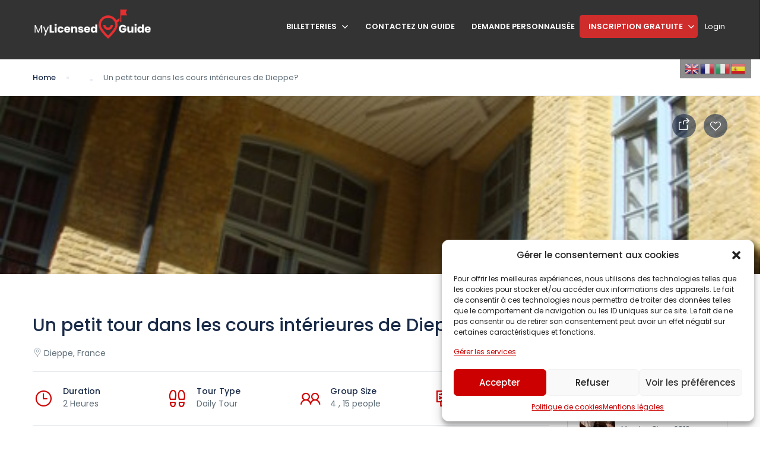

--- FILE ---
content_type: text/html; charset=UTF-8
request_url: https://www.mylicensedguide.com/st_list/un-petit-tour-dans-les-cours-intrieures-de-dieppe/
body_size: 39213
content:
<!DOCTYPE html>
<html dir="ltr" lang="fr-FR" prefix="og: https://ogp.me/ns#">
    <head>
        <meta charset="UTF-8">
        <meta name="viewport" content="width=device-width, height=device-height, initial-scale=1, maximum-scale=2, minimum-scale=1">
        <meta name="theme-color" content="#ED8323"/>
        <meta name="robots" content="follow"/>
        <meta http-equiv="x-ua-compatible" content="IE=edge">
                    <meta name="traveler" content="3.0.1"/>          <link rel="profile" href="http://gmpg.org/xfn/11">
        <link rel="pingback" href="https://www.mylicensedguide.com/xmlrpc.php">
                <title>Un petit tour dans les cours intérieures de Dieppe? - MyLicensedGuide</title>
	<style>img:is([sizes="auto" i], [sizes^="auto," i]) { contain-intrinsic-size: 3000px 1500px }</style>
	
		<!-- All in One SEO 4.8.3.2 - aioseo.com -->
	<meta name="description" content="France , Berneval-le-Grand , Normandie" />
	<meta name="robots" content="max-image-preview:large" />
	<meta name="author" content="Dominique"/>
	<link rel="canonical" href="https://www.mylicensedguide.com/st_list/un-petit-tour-dans-les-cours-intrieures-de-dieppe/" />
	<meta name="generator" content="All in One SEO (AIOSEO) 4.8.3.2" />
		<meta property="og:locale" content="fr_FR" />
		<meta property="og:site_name" content="MyLicensedGuide - Discover the world with a guide" />
		<meta property="og:type" content="article" />
		<meta property="og:title" content="Un petit tour dans les cours intérieures de Dieppe? - MyLicensedGuide" />
		<meta property="og:description" content="France , Berneval-le-Grand , Normandie" />
		<meta property="og:url" content="https://www.mylicensedguide.com/st_list/un-petit-tour-dans-les-cours-intrieures-de-dieppe/" />
		<meta property="article:published_time" content="2016-04-26T07:37:00+00:00" />
		<meta property="article:modified_time" content="2022-04-20T15:33:33+00:00" />
		<meta name="twitter:card" content="summary_large_image" />
		<meta name="twitter:title" content="Un petit tour dans les cours intérieures de Dieppe? - MyLicensedGuide" />
		<meta name="twitter:description" content="France , Berneval-le-Grand , Normandie" />
		<script type="application/ld+json" class="aioseo-schema">
			{"@context":"https:\/\/schema.org","@graph":[{"@type":"BreadcrumbList","@id":"https:\/\/www.mylicensedguide.com\/st_list\/un-petit-tour-dans-les-cours-intrieures-de-dieppe\/#breadcrumblist","itemListElement":[{"@type":"ListItem","@id":"https:\/\/www.mylicensedguide.com#listItem","position":1,"name":"Home","item":"https:\/\/www.mylicensedguide.com","nextItem":{"@type":"ListItem","@id":"https:\/\/www.mylicensedguide.com\/st_tour_type\/culture-et-societe\/#listItem","name":"Culture et soci\u00e9t\u00e9"}},{"@type":"ListItem","@id":"https:\/\/www.mylicensedguide.com\/st_tour_type\/culture-et-societe\/#listItem","position":2,"name":"Culture et soci\u00e9t\u00e9","item":"https:\/\/www.mylicensedguide.com\/st_tour_type\/culture-et-societe\/","nextItem":{"@type":"ListItem","@id":"https:\/\/www.mylicensedguide.com\/st_list\/un-petit-tour-dans-les-cours-intrieures-de-dieppe\/#listItem","name":"Un petit tour dans les cours int\u00e9rieures de Dieppe?"},"previousItem":{"@type":"ListItem","@id":"https:\/\/www.mylicensedguide.com#listItem","name":"Home"}},{"@type":"ListItem","@id":"https:\/\/www.mylicensedguide.com\/st_list\/un-petit-tour-dans-les-cours-intrieures-de-dieppe\/#listItem","position":3,"name":"Un petit tour dans les cours int\u00e9rieures de Dieppe?","previousItem":{"@type":"ListItem","@id":"https:\/\/www.mylicensedguide.com\/st_tour_type\/culture-et-societe\/#listItem","name":"Culture et soci\u00e9t\u00e9"}}]},{"@type":"Organization","@id":"https:\/\/www.mylicensedguide.com\/#organization","name":"MyLicensedGuide","description":"Discover the world with a guide","url":"https:\/\/www.mylicensedguide.com\/"},{"@type":"Person","@id":"https:\/\/www.mylicensedguide.com\/guides\/dominique\/#author","url":"https:\/\/www.mylicensedguide.com\/guides\/dominique\/","name":"Dominique","image":{"@type":"ImageObject","@id":"https:\/\/www.mylicensedguide.com\/st_list\/un-petit-tour-dans-les-cours-intrieures-de-dieppe\/#authorImage","url":"https:\/\/secure.gravatar.com\/avatar\/0bab2f9987627e9e56b1a918930149a24d78bbc6a2f68e3bfe5dbfa11044500c?s=96&d=https%3A%2F%2Fwww.mylicensedguide.com%2Fwp-content%2Fuploads%2F2022%2F12%2Fmlg-logo.jpg&r=g","width":96,"height":96,"caption":"Dominique"}},{"@type":"WebPage","@id":"https:\/\/www.mylicensedguide.com\/st_list\/un-petit-tour-dans-les-cours-intrieures-de-dieppe\/#webpage","url":"https:\/\/www.mylicensedguide.com\/st_list\/un-petit-tour-dans-les-cours-intrieures-de-dieppe\/","name":"Un petit tour dans les cours int\u00e9rieures de Dieppe? - MyLicensedGuide","description":"France , Berneval-le-Grand , Normandie","inLanguage":"fr-FR","isPartOf":{"@id":"https:\/\/www.mylicensedguide.com\/#website"},"breadcrumb":{"@id":"https:\/\/www.mylicensedguide.com\/st_list\/un-petit-tour-dans-les-cours-intrieures-de-dieppe\/#breadcrumblist"},"author":{"@id":"https:\/\/www.mylicensedguide.com\/guides\/dominique\/#author"},"creator":{"@id":"https:\/\/www.mylicensedguide.com\/guides\/dominique\/#author"},"image":{"@type":"ImageObject","url":"https:\/\/www.mylicensedguide.com\/wp-content\/uploads\/2022\/03\/EP-973-8OWQ0b.jpg","@id":"https:\/\/www.mylicensedguide.com\/st_list\/un-petit-tour-dans-les-cours-intrieures-de-dieppe\/#mainImage","width":480,"height":640},"primaryImageOfPage":{"@id":"https:\/\/www.mylicensedguide.com\/st_list\/un-petit-tour-dans-les-cours-intrieures-de-dieppe\/#mainImage"},"datePublished":"2016-04-26T09:37:00+02:00","dateModified":"2022-04-20T17:33:33+02:00"},{"@type":"WebSite","@id":"https:\/\/www.mylicensedguide.com\/#website","url":"https:\/\/www.mylicensedguide.com\/","name":"MyLicensedGuide","description":"Discover the world with a guide","inLanguage":"fr-FR","publisher":{"@id":"https:\/\/www.mylicensedguide.com\/#organization"}}]}
		</script>
		<!-- All in One SEO -->

<link rel='dns-prefetch' href='//js.stripe.com' />
<link rel='dns-prefetch' href='//checkout.stripe.com' />
<link rel='dns-prefetch' href='//client.crisp.chat' />
<link rel='dns-prefetch' href='//maps.googleapis.com' />
<link rel='dns-prefetch' href='//cdn.jsdelivr.net' />
<link rel='dns-prefetch' href='//www.googletagmanager.com' />
<link rel='dns-prefetch' href='//fonts.googleapis.com' />
<link rel='dns-prefetch' href='//maxst.icons8.com' />
<link rel="alternate" type="application/rss+xml" title="MyLicensedGuide &raquo; Flux" href="https://www.mylicensedguide.com/feed/" />
<link rel="alternate" type="application/rss+xml" title="MyLicensedGuide &raquo; Flux des commentaires" href="https://www.mylicensedguide.com/comments/feed/" />
<link rel="alternate" type="application/rss+xml" title="MyLicensedGuide &raquo; Un petit tour dans les cours intérieures de Dieppe? Flux des commentaires" href="https://www.mylicensedguide.com/st_list/un-petit-tour-dans-les-cours-intrieures-de-dieppe/feed/" />
<script type="text/javascript">
/* <![CDATA[ */
window._wpemojiSettings = {"baseUrl":"https:\/\/s.w.org\/images\/core\/emoji\/15.1.0\/72x72\/","ext":".png","svgUrl":"https:\/\/s.w.org\/images\/core\/emoji\/15.1.0\/svg\/","svgExt":".svg","source":{"concatemoji":"https:\/\/www.mylicensedguide.com\/wp-includes\/js\/wp-emoji-release.min.js?ver=6.8.1"}};
/*! This file is auto-generated */
!function(i,n){var o,s,e;function c(e){try{var t={supportTests:e,timestamp:(new Date).valueOf()};sessionStorage.setItem(o,JSON.stringify(t))}catch(e){}}function p(e,t,n){e.clearRect(0,0,e.canvas.width,e.canvas.height),e.fillText(t,0,0);var t=new Uint32Array(e.getImageData(0,0,e.canvas.width,e.canvas.height).data),r=(e.clearRect(0,0,e.canvas.width,e.canvas.height),e.fillText(n,0,0),new Uint32Array(e.getImageData(0,0,e.canvas.width,e.canvas.height).data));return t.every(function(e,t){return e===r[t]})}function u(e,t,n){switch(t){case"flag":return n(e,"\ud83c\udff3\ufe0f\u200d\u26a7\ufe0f","\ud83c\udff3\ufe0f\u200b\u26a7\ufe0f")?!1:!n(e,"\ud83c\uddfa\ud83c\uddf3","\ud83c\uddfa\u200b\ud83c\uddf3")&&!n(e,"\ud83c\udff4\udb40\udc67\udb40\udc62\udb40\udc65\udb40\udc6e\udb40\udc67\udb40\udc7f","\ud83c\udff4\u200b\udb40\udc67\u200b\udb40\udc62\u200b\udb40\udc65\u200b\udb40\udc6e\u200b\udb40\udc67\u200b\udb40\udc7f");case"emoji":return!n(e,"\ud83d\udc26\u200d\ud83d\udd25","\ud83d\udc26\u200b\ud83d\udd25")}return!1}function f(e,t,n){var r="undefined"!=typeof WorkerGlobalScope&&self instanceof WorkerGlobalScope?new OffscreenCanvas(300,150):i.createElement("canvas"),a=r.getContext("2d",{willReadFrequently:!0}),o=(a.textBaseline="top",a.font="600 32px Arial",{});return e.forEach(function(e){o[e]=t(a,e,n)}),o}function t(e){var t=i.createElement("script");t.src=e,t.defer=!0,i.head.appendChild(t)}"undefined"!=typeof Promise&&(o="wpEmojiSettingsSupports",s=["flag","emoji"],n.supports={everything:!0,everythingExceptFlag:!0},e=new Promise(function(e){i.addEventListener("DOMContentLoaded",e,{once:!0})}),new Promise(function(t){var n=function(){try{var e=JSON.parse(sessionStorage.getItem(o));if("object"==typeof e&&"number"==typeof e.timestamp&&(new Date).valueOf()<e.timestamp+604800&&"object"==typeof e.supportTests)return e.supportTests}catch(e){}return null}();if(!n){if("undefined"!=typeof Worker&&"undefined"!=typeof OffscreenCanvas&&"undefined"!=typeof URL&&URL.createObjectURL&&"undefined"!=typeof Blob)try{var e="postMessage("+f.toString()+"("+[JSON.stringify(s),u.toString(),p.toString()].join(",")+"));",r=new Blob([e],{type:"text/javascript"}),a=new Worker(URL.createObjectURL(r),{name:"wpTestEmojiSupports"});return void(a.onmessage=function(e){c(n=e.data),a.terminate(),t(n)})}catch(e){}c(n=f(s,u,p))}t(n)}).then(function(e){for(var t in e)n.supports[t]=e[t],n.supports.everything=n.supports.everything&&n.supports[t],"flag"!==t&&(n.supports.everythingExceptFlag=n.supports.everythingExceptFlag&&n.supports[t]);n.supports.everythingExceptFlag=n.supports.everythingExceptFlag&&!n.supports.flag,n.DOMReady=!1,n.readyCallback=function(){n.DOMReady=!0}}).then(function(){return e}).then(function(){var e;n.supports.everything||(n.readyCallback(),(e=n.source||{}).concatemoji?t(e.concatemoji):e.wpemoji&&e.twemoji&&(t(e.twemoji),t(e.wpemoji)))}))}((window,document),window._wpemojiSettings);
/* ]]> */
</script>
<link rel='stylesheet' id='sweetalert2-css' href='https://www.mylicensedguide.com/wp-content/plugins/user-registration-pro/assets/css/sweetalert2/sweetalert2.min.css?ver=10.16.7' type='text/css' media='all' />
<link rel='stylesheet' id='user-registration-general-css' href='https://www.mylicensedguide.com/wp-content/plugins/user-registration-pro/assets/css/user-registration.css?ver=3.0.6' type='text/css' media='all' />
<link rel='stylesheet' id='user-registration-smallscreen-css' href='https://www.mylicensedguide.com/wp-content/plugins/user-registration-pro/assets/css/user-registration-smallscreen.css?ver=3.0.6' type='text/css' media='only screen and (max-width: 768px)' />
<link rel='stylesheet' id='user-registration-my-account-layout-css' href='https://www.mylicensedguide.com/wp-content/plugins/user-registration-pro/assets/css/my-account-layout.css?ver=3.0.6' type='text/css' media='all' />
<link rel='stylesheet' id='dashicons-css' href='https://www.mylicensedguide.com/wp-includes/css/dashicons.min.css?ver=6.8.1' type='text/css' media='all' />
<style id='wp-emoji-styles-inline-css' type='text/css'>

	img.wp-smiley, img.emoji {
		display: inline !important;
		border: none !important;
		box-shadow: none !important;
		height: 1em !important;
		width: 1em !important;
		margin: 0 0.07em !important;
		vertical-align: -0.1em !important;
		background: none !important;
		padding: 0 !important;
	}
</style>
<style id='restrict-content-pro-content-upgrade-redirect-style-inline-css' type='text/css'>
.wp-block-restrict-content-pro-content-upgrade-redirect .wp-block-button__width-25{width:calc(25% - .5rem)}.wp-block-restrict-content-pro-content-upgrade-redirect .wp-block-button__width-25 .wp-block-button__link{width:100%}.wp-block-restrict-content-pro-content-upgrade-redirect .wp-block-button__width-50{width:calc(50% - .5rem)}.wp-block-restrict-content-pro-content-upgrade-redirect .wp-block-button__width-50 .wp-block-button__link{width:100%}.wp-block-restrict-content-pro-content-upgrade-redirect .wp-block-button__width-75{width:calc(75% - .5rem)}.wp-block-restrict-content-pro-content-upgrade-redirect .wp-block-button__width-75 .wp-block-button__link{width:100%}.wp-block-restrict-content-pro-content-upgrade-redirect .wp-block-button__width-100{margin-right:0;width:100%}.wp-block-restrict-content-pro-content-upgrade-redirect .wp-block-button__width-100 .wp-block-button__link{width:100%}

</style>
<link rel='stylesheet' id='contact-form-7-css' href='https://www.mylicensedguide.com/wp-content/plugins/contact-form-7/includes/css/styles.css?ver=6.0.6' type='text/css' media='all' />
<link rel='stylesheet' id='dscf7-math-captcha-style-css' href='https://www.mylicensedguide.com/wp-content/plugins/ds-cf7-math-captcha/assets/css/style.css?ver=1.0.0' type='text/css' media='' />
<link rel='stylesheet' id='prflxtrflds_front_stylesheet-css' href='https://www.mylicensedguide.com/wp-content/plugins/profile-extra-fields/css/front_style.css?ver=1.2.4' type='text/css' media='all' />
<link rel='stylesheet' id='st-vina-stripe-css-css' href='https://www.mylicensedguide.com/wp-content/plugins/vina-stripe/assets/css/stripe.css?ver=6.8.1' type='text/css' media='all' />
<link rel='stylesheet' id='cmplz-general-css' href='https://www.mylicensedguide.com/wp-content/plugins/complianz-gdpr/assets/css/cookieblocker.min.css?ver=1750405126' type='text/css' media='all' />
<link rel='stylesheet' id='fep-common-style-css' href='https://www.mylicensedguide.com/wp-content/plugins/front-end-pm-pro/assets/css/common-style.css?ver=11.3.4' type='text/css' media='all' />
<style id='fep-common-style-inline-css' type='text/css'>
#fep-wrapper{background-color:#ffffff;color:#000000;} #fep-wrapper a:not(.fep-button,.fep-button-active) {color:#cc0000;} .fep-button{background-color:#bababa;color:#ffffff;} .fep-button:hover,.fep-button-active{background-color:#a30000;color:#ffffff;} .fep-odd-even > div:nth-child(odd) {background-color:#e5e5e5;} .fep-odd-even > div:nth-child(even) {background-color:#FAFAFA;} .fep-message .fep-message-title-heading, .fep-per-message .fep-message-title{background-color:#c4c4c4;} #fep-content-single-heads .fep-message-head:hover,#fep-content-single-heads .fep-message-head-active{background-color:#a30000;color:#ffffff;}
</style>
<link rel='stylesheet' id='if-menu-site-css-css' href='https://www.mylicensedguide.com/wp-content/plugins/if-menu/assets/if-menu-site.css?ver=6.8.1' type='text/css' media='all' />
<link rel='stylesheet' id='google-font-css-css' href='https://fonts.googleapis.com/css?family=Poppins%3A400%2C500%2C600&#038;ver=6.8.1' type='text/css' media='all' />
<link rel='stylesheet' id='bootstrap-css-css' href='https://www.mylicensedguide.com/wp-content/themes/traveler/v2/css/bootstrap.min.css?ver=6.8.1' type='text/css' media='all' />
<link rel='stylesheet' id='helpers-css-css' href='https://www.mylicensedguide.com/wp-content/themes/traveler/v2/css/helpers.css?ver=6.8.1' type='text/css' media='all' />
<link rel='stylesheet' id='font-awesome-css-css' href='https://www.mylicensedguide.com/wp-content/themes/traveler/v2/css/font-awesome.min.css?ver=6.8.1' type='text/css' media='all' />
<link rel='stylesheet' id='fotorama-css-css' href='https://www.mylicensedguide.com/wp-content/themes/traveler/v2/js/fotorama/fotorama.css?ver=6.8.1' type='text/css' media='all' />
<link rel='stylesheet' id='rangeSlider-css-css' href='https://www.mylicensedguide.com/wp-content/themes/traveler/v2/js/ion.rangeSlider/css/ion.rangeSlider.css?ver=6.8.1' type='text/css' media='all' />
<link rel='stylesheet' id='rangeSlider-skinHTML5-css-css' href='https://www.mylicensedguide.com/wp-content/themes/traveler/v2/js/ion.rangeSlider/css/ion.rangeSlider.skinHTML5.css?ver=6.8.1' type='text/css' media='all' />
<link rel='stylesheet' id='daterangepicker-css-css' href='https://www.mylicensedguide.com/wp-content/themes/traveler/v2/js/daterangepicker/daterangepicker.css?ver=6.8.1' type='text/css' media='all' />
<link rel='stylesheet' id='awesome-line-awesome-css-css' href='https://maxst.icons8.com/vue-static/landings/line-awesome/line-awesome/1.1.0/css/line-awesome.min.css?ver=6.8.1' type='text/css' media='all' />
<link rel='stylesheet' id='sweetalert2-css-css' href='https://www.mylicensedguide.com/wp-content/themes/traveler/v2/css/sweetalert2.css?ver=6.8.1' type='text/css' media='all' />
<link rel='stylesheet' id='select2.min-css-css' href='https://www.mylicensedguide.com/wp-content/themes/traveler/v2/css/select2.min.css?ver=6.8.1' type='text/css' media='all' />
<link rel='stylesheet' id='flickity-css-css' href='https://www.mylicensedguide.com/wp-content/themes/traveler/v2/css/flickity.css?ver=6.8.1' type='text/css' media='all' />
<link rel='stylesheet' id='magnific-css-css' href='https://www.mylicensedguide.com/wp-content/themes/traveler/v2/js/magnific-popup/magnific-popup.css?ver=6.8.1' type='text/css' media='all' />
<link rel='stylesheet' id='owlcarousel-css-css' href='https://www.mylicensedguide.com/wp-content/themes/traveler/v2/js/owlcarousel/assets/owl.carousel.min.css?ver=6.8.1' type='text/css' media='all' />
<link rel='stylesheet' id='st-style-css-css' href='https://www.mylicensedguide.com/wp-content/themes/traveler/v2/css/style.css?ver=6.8.1' type='text/css' media='all' />
<link rel='stylesheet' id='affilate-css-css' href='https://www.mylicensedguide.com/wp-content/themes/traveler/v2/css/affilate.css?ver=6.8.1' type='text/css' media='all' />
<link rel='stylesheet' id='affilate-h-css-css' href='https://www.mylicensedguide.com/wp-content/themes/traveler/v2/css/affilate-h.css?ver=6.8.1' type='text/css' media='all' />
<link rel='stylesheet' id='search-result-css-css' href='https://www.mylicensedguide.com/wp-content/themes/traveler/v2/css/search_result.css?ver=6.8.1' type='text/css' media='all' />
<link rel='stylesheet' id='st-fix-safari-css-css' href='https://www.mylicensedguide.com/wp-content/themes/traveler/v2/css/fsafari.css?ver=6.8.1' type='text/css' media='all' />
<link rel='stylesheet' id='checkout-css-css' href='https://www.mylicensedguide.com/wp-content/themes/traveler/v2/css/checkout.css?ver=6.8.1' type='text/css' media='all' />
<link rel='stylesheet' id='partner-page-css-css' href='https://www.mylicensedguide.com/wp-content/themes/traveler/v2/css/partner_page.css?ver=6.8.1' type='text/css' media='all' />
<link rel='stylesheet' id='responsive-css-css' href='https://www.mylicensedguide.com/wp-content/themes/traveler/v2/css/responsive.css?ver=6.8.1' type='text/css' media='all' />
<link rel='stylesheet' id='mCustomScrollbar-css-css' href='https://cdn.jsdelivr.net/jquery.mcustomscrollbar/3.1.3/jquery.mCustomScrollbar.min.css?ver=6.8.1' type='text/css' media='all' />
<link rel='stylesheet' id='single-tour-css' href='https://www.mylicensedguide.com/wp-content/themes/traveler/v2/css/sin-tour.css?ver=6.8.1' type='text/css' media='all' />
<link rel='stylesheet' id='enquire-css-css' href='https://www.mylicensedguide.com/wp-content/themes/traveler/v2/css/enquire.css?ver=6.8.1' type='text/css' media='all' />
<link rel='stylesheet' id='slb_core-css' href='https://www.mylicensedguide.com/wp-content/plugins/simple-lightbox/client/css/app.css?ver=2.9.4' type='text/css' media='all' />
<link rel='stylesheet' id='parent-style-css' href='https://www.mylicensedguide.com/wp-content/themes/traveler/style.css?ver=6.8.1' type='text/css' media='all' />
<link rel='stylesheet' id='child-style-css' href='https://www.mylicensedguide.com/wp-content/themes/traveler-childtheme/style.css?ver=6.8.1' type='text/css' media='all' />
<script type="text/javascript" id="jquery-core-js-extra">
/* <![CDATA[ */
var list_location = {"list":"\"\""};
var st_vina_stripe_params = {"vina_stripe":{"publishKey":false,"testPublishKey":"pk_test_GKEnEOjsnWv9m7ALk8c31XbT","sanbox":"sandbox"}};
var vina_plugin_params = {"ajax_url":"https:\/\/www.mylicensedguide.com\/wp-admin\/admin-ajax.php","home_url":"https:\/\/www.mylicensedguide.com\/","_s":"ddd11a52a9"};
var st_checkout_text = {"without_pp":"Submit Request","with_pp":"Booking Now","validate_form":"Please fill all required fields","error_accept_term":"Please accept our terms and conditions","email_validate":"Email is not valid","adult_price":"Adult","child_price":"Child","infant_price":"Infant","adult":"Adult","child":"Child","infant":"Infant","price":"Price","origin_price":"Origin Price","text_unavailable":"Not Available: "};
var st_params = {"theme_url":"https:\/\/www.mylicensedguide.com\/wp-content\/themes\/traveler","caculator_price_single_ajax":"on","site_url":"https:\/\/www.mylicensedguide.com","load_price":"https:\/\/www.mylicensedguide.com","ajax_url":"https:\/\/www.mylicensedguide.com\/wp-admin\/admin-ajax.php","loading_url":"https:\/\/www.mylicensedguide.com\/wp-admin\/images\/wpspin_light.gif","st_search_nonce":"70f1a17415","facebook_enable":"off","facbook_app_id":"","booking_currency_precision":"2","thousand_separator":".","decimal_separator":",","currency_symbol":"\u20ac","currency_position":"left","currency_rtl_support":"off","free_text":"Free","date_format":"dd\/mm\/yyyy","date_format_calendar":"dd\/mm\/yyyy","time_format":"12h","mk_my_location":"https:\/\/www.mylicensedguide.com\/wp-content\/themes\/traveler\/img\/my_location.png","locale":"fr_FR","header_bgr":"","text_refresh":"Refresh","date_fomat":"DD\/MM\/YYYY","text_loading":"Loading...","text_no_more":"No More","weather_api_key":"a82498aa9918914fa4ac5ba584a7e623","no_vacancy":"No vacancies","a_vacancy":"a vacancy","more_vacancy":"vacancies","utm":"https:\/\/shinetheme.com\/utm\/utm.gif","_s":"bd6c037171","mclusmap":"https:\/\/www.mylicensedguide.com\/wp-content\/themes\/traveler\/v2\/images\/icon_map\/ico_gruop_location.svg","icon_contact_map":"https:\/\/www.mylicensedguide.com\/wp-content\/themes\/traveler\/v2\/images\/markers\/ico_location_3.png","text_adult":"Adult","text_adults":"Adults","text_child":"Children","text_childs":"Childrens","text_price":"Price","text_origin_price":"Origin Price","text_unavailable":"Not Available ","text_available":"Available ","text_adult_price":"Adult Price ","text_child_price":"Child Price ","text_infant_price":"Infant Price","text_update":"Update ","token_mapbox":"sk.eyJ1IjoiaGFtZWQyOTY0IiwiYSI6ImNsYTgzeW4xYjAwM2kzb29mZHBqZTE1eXMifQ.LS-Jf36INO2P1a4LUPwjZg","text_rtl_mapbox":"","st_icon_mapbox":"https:\/\/www.mylicensedguide.com\/wp-content\/uploads\/2018\/12\/location-1.png","text_use_this_media":"Use this media","text_select_image":"Select Image","text_confirm_delete_item":"Are you sure want to delete this item?","text_process_cancel":"You cancelled the process","start_at_text":"Start at","end_at_text":"End at"};
var st_timezone = {"timezone_string":""};
var locale_daterangepicker = {"direction":"ltr","applyLabel":"Apply","cancelLabel":"Cancel","fromLabel":"From","toLabel":"To","customRangeLabel":"Custom","daysOfWeek":["Su","Mo","Tu","We","Th","Fr","Sa"],"monthNames":["January","February","March","April","May","June","July","August","September","October","November","December"],"firstDay":"1","today":"Today"};
var st_list_map_params = {"mk_my_location":"https:\/\/www.mylicensedguide.com\/wp-content\/themes\/traveler\/img\/my_location.png","text_my_location":"3000 m radius","text_no_result":"No Result","cluster_0":"<div class='cluster cluster-1'>CLUSTER_COUNT<\/div>","cluster_20":"<div class='cluster cluster-2'>CLUSTER_COUNT<\/div>","cluster_50":"<div class='cluster cluster-3'>CLUSTER_COUNT<\/div>","cluster_m1":"https:\/\/www.mylicensedguide.com\/wp-content\/themes\/traveler\/img\/map\/m1.png","cluster_m2":"https:\/\/www.mylicensedguide.com\/wp-content\/themes\/traveler\/img\/map\/m2.png","cluster_m3":"https:\/\/www.mylicensedguide.com\/wp-content\/themes\/traveler\/img\/map\/m3.png","cluster_m4":"https:\/\/www.mylicensedguide.com\/wp-content\/themes\/traveler\/img\/map\/m4.png","cluster_m5":"https:\/\/www.mylicensedguide.com\/wp-content\/themes\/traveler\/img\/map\/m5.png","icon_full_screen":"https:\/\/www.mylicensedguide.com\/wp-content\/themes\/traveler\/v2\/images\/icon_map\/ico_fullscreen.svg","icon_my_location":"https:\/\/www.mylicensedguide.com\/wp-content\/themes\/traveler\/v2\/images\/icon_map\/ico_location.svg","icon_my_style":"https:\/\/www.mylicensedguide.com\/wp-content\/themes\/traveler\/v2\/images\/icon_map\/ico_view_maps.svg","icon_zoom_out":"https:\/\/www.mylicensedguide.com\/wp-content\/themes\/traveler\/v2\/images\/icon_map\/ico_maps_zoom-out.svg","icon_zoom_in":"https:\/\/www.mylicensedguide.com\/wp-content\/themes\/traveler\/v2\/images\/icon_map\/ico_maps_zoom_in.svg","icon_close":"https:\/\/www.mylicensedguide.com\/wp-content\/themes\/traveler\/v2\/images\/icon_map\/icon_close.svg"};
var st_config_partner = {"text_er_image_format":""};
var stanalytics = {"noty":[{"icon":"home","message":"Now 1 user(s) seeing this Tour","type":"success"}],"noti_position":"topRight"};
var st_icon_picker = {"icon_list":["fa-glass","fa-music","fa-search","fa-envelope-o","fa-heart","fa-star","fa-star-o","fa-user","fa-film","fa-th-large","fa-th","fa-th-list","fa-check","fa-remove","fa-close","fa-times","fa-search-plus","fa-search-minus","fa-power-off","fa-signal","fa-gear","fa-cog","fa-trash-o","fa-home","fa-file-o","fa-clock-o","fa-road","fa-download","fa-arrow-circle-o-down","fa-arrow-circle-o-up","fa-inbox","fa-play-circle-o","fa-rotate-right","fa-repeat","fa-refresh","fa-list-alt","fa-lock","fa-flag","fa-headphones","fa-volume-off","fa-volume-down","fa-volume-up","fa-qrcode","fa-barcode","fa-tag","fa-tags","fa-book","fa-bookmark","fa-print","fa-camera","fa-font","fa-bold","fa-italic","fa-text-height","fa-text-width","fa-align-left","fa-align-center","fa-align-right","fa-align-justify","fa-list","fa-dedent","fa-outdent","fa-indent","fa-video-camera","fa-photo","fa-image","fa-picture-o","fa-pencil","fa-map-marker","fa-adjust","fa-tint","fa-edit","fa-pencil-square-o","fa-share-square-o","fa-check-square-o","fa-arrows","fa-step-backward","fa-fast-backward","fa-backward","fa-play","fa-pause","fa-stop","fa-forward","fa-fast-forward","fa-step-forward","fa-eject","fa-chevron-left","fa-chevron-right","fa-plus-circle","fa-minus-circle","fa-times-circle","fa-check-circle","fa-question-circle","fa-info-circle","fa-crosshairs","fa-times-circle-o","fa-check-circle-o","fa-ban","fa-arrow-left","fa-arrow-right","fa-arrow-up","fa-arrow-down","fa-mail-forward","fa-share","fa-expand","fa-compress","fa-plus","fa-minus","fa-asterisk","fa-exclamation-circle","fa-gift","fa-leaf","fa-fire","fa-eye","fa-eye-slash","fa-warning","fa-exclamation-triangle","fa-plane","fa-calendar","fa-random","fa-comment","fa-magnet","fa-chevron-up","fa-chevron-down","fa-retweet","fa-shopping-cart","fa-folder","fa-folder-open","fa-arrows-v","fa-arrows-h","fa-bar-chart-o","fa-bar-chart","fa-twitter-square","fa-facebook-square","fa-camera-retro","fa-key","fa-gears","fa-cogs","fa-comments","fa-thumbs-o-up","fa-thumbs-o-down","fa-star-half","fa-heart-o","fa-sign-out","fa-linkedin-square","fa-thumb-tack","fa-external-link","fa-sign-in","fa-trophy","fa-github-square","fa-upload","fa-lemon-o","fa-phone","fa-square-o","fa-bookmark-o","fa-phone-square","fa-twitter","fa-facebook-f","fa-facebook","fa-github","fa-unlock","fa-credit-card","fa-feed","fa-rss","fa-hdd-o","fa-bullhorn","fa-bell","fa-certificate","fa-hand-o-right","fa-hand-o-left","fa-hand-o-up","fa-hand-o-down","fa-arrow-circle-left","fa-arrow-circle-right","fa-arrow-circle-up","fa-arrow-circle-down","fa-globe","fa-wrench","fa-tasks","fa-filter","fa-briefcase","fa-arrows-alt","fa-group","fa-users","fa-chain","fa-link","fa-cloud","fa-flask","fa-cut","fa-scissors","fa-copy","fa-files-o","fa-paperclip","fa-save","fa-floppy-o","fa-square","fa-navicon","fa-reorder","fa-bars","fa-list-ul","fa-list-ol","fa-strikethrough","fa-underline","fa-table","fa-magic","fa-truck","fa-pinterest","fa-pinterest-square","fa-google-plus-square","fa-google-plus","fa-money","fa-caret-down","fa-caret-up","fa-caret-left","fa-caret-right","fa-columns","fa-unsorted","fa-sort","fa-sort-down","fa-sort-desc","fa-sort-up","fa-sort-asc","fa-envelope","fa-linkedin","fa-rotate-left","fa-undo","fa-legal","fa-gavel","fa-dashboard","fa-tachometer","fa-comment-o","fa-comments-o","fa-flash","fa-bolt","fa-sitemap","fa-umbrella","fa-paste","fa-clipboard","fa-lightbulb-o","fa-exchange","fa-cloud-download","fa-cloud-upload","fa-user-md","fa-stethoscope","fa-suitcase","fa-bell-o","fa-coffee","fa-cutlery","fa-file-text-o","fa-building-o","fa-hospital-o","fa-ambulance","fa-medkit","fa-fighter-jet","fa-beer","fa-h-square","fa-plus-square","fa-angle-double-left","fa-angle-double-right","fa-angle-double-up","fa-angle-double-down","fa-angle-left","fa-angle-right","fa-angle-up","fa-angle-down","fa-desktop","fa-laptop","fa-tablet","fa-mobile-phone","fa-mobile","fa-circle-o","fa-quote-left","fa-quote-right","fa-spinner","fa-circle","fa-mail-reply","fa-reply","fa-github-alt","fa-folder-o","fa-folder-open-o","fa-smile-o","fa-frown-o","fa-meh-o","fa-gamepad","fa-keyboard-o","fa-flag-o","fa-flag-checkered","fa-terminal","fa-code","fa-mail-reply-all","fa-reply-all","fa-star-half-empty","fa-star-half-full","fa-star-half-o","fa-location-arrow","fa-crop","fa-code-fork","fa-unlink","fa-chain-broken","fa-question","fa-info","fa-exclamation","fa-superscript","fa-subscript","fa-eraser","fa-puzzle-piece","fa-microphone","fa-microphone-slash","fa-shield","fa-calendar-o","fa-fire-extinguisher","fa-rocket","fa-maxcdn","fa-chevron-circle-left","fa-chevron-circle-right","fa-chevron-circle-up","fa-chevron-circle-down","fa-html5","fa-css3","fa-anchor","fa-unlock-alt","fa-bullseye","fa-ellipsis-h","fa-ellipsis-v","fa-rss-square","fa-play-circle","fa-ticket","fa-minus-square","fa-minus-square-o","fa-level-up","fa-level-down","fa-check-square","fa-pencil-square","fa-external-link-square","fa-share-square","fa-compass","fa-toggle-down","fa-caret-square-o-down","fa-toggle-up","fa-caret-square-o-up","fa-toggle-right","fa-caret-square-o-right","fa-euro","fa-eur","fa-gbp","fa-dollar","fa-usd","fa-rupee","fa-inr","fa-cny","fa-rmb","fa-yen","fa-jpy","fa-ruble","fa-rouble","fa-rub","fa-won","fa-krw","fa-bitcoin","fa-btc","fa-file","fa-file-text","fa-sort-alpha-asc","fa-sort-alpha-desc","fa-sort-amount-asc","fa-sort-amount-desc","fa-sort-numeric-asc","fa-sort-numeric-desc","fa-thumbs-up","fa-thumbs-down","fa-youtube-square","fa-youtube","fa-xing","fa-xing-square","fa-youtube-play","fa-dropbox","fa-stack-overflow","fa-instagram","fa-flickr","fa-adn","fa-bitbucket","fa-bitbucket-square","fa-tumblr","fa-tumblr-square","fa-long-arrow-down","fa-long-arrow-up","fa-long-arrow-left","fa-long-arrow-right","fa-apple","fa-windows","fa-android","fa-linux","fa-dribbble","fa-skype","fa-foursquare","fa-trello","fa-female","fa-male","fa-gittip","fa-gratipay","fa-sun-o","fa-moon-o","fa-archive","fa-bug","fa-vk","fa-weibo","fa-renren","fa-pagelines","fa-stack-exchange","fa-arrow-circle-o-right","fa-arrow-circle-o-left","fa-toggle-left","fa-caret-square-o-left","fa-dot-circle-o","fa-wheelchair","fa-vimeo-square","fa-turkish-lira","fa-try","fa-plus-square-o","fa-space-shuttle","fa-slack","fa-envelope-square","fa-wordpress","fa-openid","fa-institution","fa-bank","fa-university","fa-mortar-board","fa-graduation-cap","fa-yahoo","fa-google","fa-reddit","fa-reddit-square","fa-stumbleupon-circle","fa-stumbleupon","fa-delicious","fa-digg","fa-pied-piper","fa-pied-piper-alt","fa-drupal","fa-joomla","fa-language","fa-fax","fa-building","fa-child","fa-paw","fa-spoon","fa-cube","fa-cubes","fa-behance","fa-behance-square","fa-steam","fa-steam-square","fa-recycle","fa-automobile","fa-car","fa-cab","fa-taxi","fa-tree","fa-spotify","fa-deviantart","fa-soundcloud","fa-database","fa-file-pdf-o","fa-file-word-o","fa-file-excel-o","fa-file-powerpoint-o","fa-file-photo-o","fa-file-picture-o","fa-file-image-o","fa-file-zip-o","fa-file-archive-o","fa-file-sound-o","fa-file-audio-o","fa-file-movie-o","fa-file-video-o","fa-file-code-o","fa-vine","fa-codepen","fa-jsfiddle","fa-life-bouy","fa-life-buoy","fa-life-saver","fa-support","fa-life-ring","fa-circle-o-notch","fa-ra","fa-rebel","fa-ge","fa-empire","fa-git-square","fa-git","fa-y-combinator-square","fa-yc-square","fa-hacker-news","fa-tencent-weibo","fa-qq","fa-wechat","fa-weixin","fa-send","fa-paper-plane","fa-send-o","fa-paper-plane-o","fa-history","fa-circle-thin","fa-header","fa-paragraph","fa-sliders","fa-share-alt","fa-share-alt-square","fa-bomb","fa-soccer-ball-o","fa-futbol-o","fa-tty","fa-binoculars","fa-plug","fa-slideshare","fa-twitch","fa-yelp","fa-newspaper-o","fa-wifi","fa-calculator","fa-paypal","fa-google-wallet","fa-cc-visa","fa-cc-mastercard","fa-cc-discover","fa-cc-amex","fa-cc-paypal","fa-cc-stripe","fa-bell-slash","fa-bell-slash-o","fa-trash","fa-copyright","fa-at","fa-eyedropper","fa-paint-brush","fa-birthday-cake","fa-area-chart","fa-pie-chart","fa-line-chart","fa-lastfm","fa-lastfm-square","fa-toggle-off","fa-toggle-on","fa-bicycle","fa-bus","fa-ioxhost","fa-angellist","fa-cc","fa-shekel","fa-sheqel","fa-ils","fa-meanpath","fa-buysellads","fa-connectdevelop","fa-dashcube","fa-forumbee","fa-leanpub","fa-sellsy","fa-shirtsinbulk","fa-simplybuilt","fa-skyatlas","fa-cart-plus","fa-cart-arrow-down","fa-diamond","fa-ship","fa-user-secret","fa-motorcycle","fa-street-view","fa-heartbeat","fa-venus","fa-mars","fa-mercury","fa-intersex","fa-transgender","fa-transgender-alt","fa-venus-double","fa-mars-double","fa-venus-mars","fa-mars-stroke","fa-mars-stroke-v","fa-mars-stroke-h","fa-neuter","fa-genderless","fa-facebook-official","fa-pinterest-p","fa-whatsapp","fa-server","fa-user-plus","fa-user-times","fa-hotel","fa-bed","fa-viacoin","fa-train","fa-subway","fa-medium","fa-yc","fa-y-combinator","fa-optin-monster","fa-opencart","fa-expeditedssl","fa-battery-4","fa-battery-full","fa-battery-3","fa-battery-three-quarters","fa-battery-2","fa-battery-half","fa-battery-1","fa-battery-quarter","fa-battery-0","fa-battery-empty","fa-mouse-pointer","fa-i-cursor","fa-object-group","fa-object-ungroup","fa-sticky-note","fa-sticky-note-o","fa-cc-jcb","fa-cc-diners-club","fa-clone","fa-balance-scale","fa-hourglass-o","fa-hourglass-1","fa-hourglass-start","fa-hourglass-2","fa-hourglass-half","fa-hourglass-3","fa-hourglass-end","fa-hourglass","fa-hand-grab-o","fa-hand-rock-o","fa-hand-stop-o","fa-hand-paper-o","fa-hand-scissors-o","fa-hand-lizard-o","fa-hand-spock-o","fa-hand-pointer-o","fa-hand-peace-o","fa-trademark","fa-registered","fa-creative-commons","fa-gg","fa-gg-circle","fa-tripadvisor","fa-odnoklassniki","fa-odnoklassniki-square","fa-get-pocket","fa-wikipedia-w","fa-safari","fa-chrome","fa-firefox","fa-opera","fa-internet-explorer","fa-tv","fa-television","fa-contao","fa-500px","fa-amazon","fa-calendar-plus-o","fa-calendar-minus-o","fa-calendar-times-o","fa-calendar-check-o","fa-industry","fa-map-pin","fa-map-signs","fa-map-o","fa-map","fa-commenting","fa-commenting-o","fa-houzz","fa-vimeo","fa-black-tie","fa-fonticons","fa-reddit-alien","fa-edge","fa-credit-card-alt","fa-codiepie","fa-modx","fa-fort-awesome","fa-usb","fa-product-hunt","fa-mixcloud","fa-scribd","fa-pause-circle","fa-pause-circle-o","fa-stop-circle","fa-stop-circle-o","fa-shopping-bag","fa-shopping-basket","fa-hashtag","fa-bluetooth","fa-bluetooth-b","fa-percent","fa-gitlab","fa-wpbeginner","fa-wpforms","fa-envira","fa-universal-access","fa-wheelchair-alt","fa-question-circle-o","fa-blind","fa-audio-description","fa-volume-control-phone","fa-braille","fa-assistive-listening-systems","fa-asl-interpreting","fa-american-sign-language-interpreting","fa-deafness","fa-hard-of-hearing","fa-deaf","fa-glide","fa-glide-g","fa-signing","fa-sign-language","fa-low-vision","fa-viadeo","fa-viadeo-square","fa-snapchat","fa-snapchat-ghost","fa-snapchat-square"]};
var st_timezone = {"timezone_string":""};
var st_social_params = [];
/* ]]> */
</script>
<script type="text/javascript" src="https://www.mylicensedguide.com/wp-includes/js/jquery/jquery.min.js?ver=3.7.1" id="jquery-core-js"></script>
<script type="text/javascript" src="https://www.mylicensedguide.com/wp-includes/js/jquery/jquery-migrate.min.js?ver=3.4.1" id="jquery-migrate-js"></script>
<script type="text/javascript" src="https://maps.googleapis.com/maps/api/js?libraries=places&amp;key=AIzaSyBaXiPwhb7Te7coUpazZTsWW-M647We9g4" id="map-js"></script>
<script type="text/javascript" src="https://www.mylicensedguide.com/wp-content/themes/traveler/v2/js/magnific-popup/jquery.magnific-popup.min.js?ver=6.8.1" id="magnific-js-js"></script>

<!-- Extrait de code de la balise Google (gtag.js) ajouté par Site Kit -->

<!-- Extrait Google Analytics ajouté par Site Kit -->
<script type="text/javascript" src="https://www.googletagmanager.com/gtag/js?id=G-9M656KMSJJ" id="google_gtagjs-js" async></script>
<script type="text/javascript" id="google_gtagjs-js-after">
/* <![CDATA[ */
window.dataLayer = window.dataLayer || [];function gtag(){dataLayer.push(arguments);}
gtag("set","linker",{"domains":["www.mylicensedguide.com"]});
gtag("js", new Date());
gtag("set", "developer_id.dZTNiMT", true);
gtag("config", "G-9M656KMSJJ");
/* ]]> */
</script>

<!-- Extrait de code de la balise Google de fin (gtag.js) ajouté par Site Kit -->
<script type="text/javascript" src="https://js.stripe.com/v3/?ver=3" id="stripe-js-v3-js"></script>
<script type="text/javascript" id="rcp-stripe-js-extra">
/* <![CDATA[ */
var rcpStripe = {"keys":{"publishable":"pk_live_51CfTmVARtjswKBIadLk80NXX4Pe4IXy40y6TreFRISRlt8Q23oU2TGycAtbynsed7WOyhoigTvH77jFdK60osKxq00aUn0KO8U"},"errors":{"api_key_expired":"Payment gateway connection error.","card_declined":"The card has been declined.","email_invalid":"Invalid email address. Please enter a valid email address and try again.","expired_card":"This card has expired. Please try again with a different payment method.","incorrect_address":"The supplied billing address is incorrect. Please check the card's address or try again with a different card.","incorrect_cvc":"The card's security code is incorrect. Please check the security code or try again with a different card.","incorrect_number":"The card number is incorrect. Please check the card number or try again with a different card.","invalid_number":"The card number is incorrect. Please check the card number or try again with a different card.","incorrect_zip":"The card's postal code is incorrect. Please check the postal code or try again with a different card.","postal_code_invalid":"The card's postal code is incorrect. Please check the postal code or try again with a different card.","invalid_cvc":"The card's security code is invalid. Please check the security code or try again with a different card.","invalid_expiry_month":"The card's expiration month is incorrect.","invalid_expiry_year":"The card's expiration year is incorrect.","payment_intent_authentication_failure":"Authentication failure.","payment_intent_incompatible_payment_method":"This payment method is invalid.","payment_intent_payment_attempt_failed":"Payment attempt failed.","setup_intent_authentication_failure":"Setup attempt failed."},"formatting":{"currencyMultiplier":100},"elementsConfig":null};
/* ]]> */
</script>
<script type="text/javascript" src="https://www.mylicensedguide.com/wp-content/plugins/restrict-content/core/includes/gateways/stripe/js/stripe.min.js?ver=3.5.45.1" id="rcp-stripe-js"></script>
<script type="text/javascript" src="https://www.mylicensedguide.com/wp-content/plugins/restrict-content/core/includes/gateways/stripe/js/register.min.js?ver=3.5.45.1" id="rcp-stripe-register-js"></script>
<script></script><link rel="https://api.w.org/" href="https://www.mylicensedguide.com/wp-json/" /><link rel="EditURI" type="application/rsd+xml" title="RSD" href="https://www.mylicensedguide.com/xmlrpc.php?rsd" />
<meta name="generator" content="WordPress 6.8.1" />
<link rel='shortlink' href='https://www.mylicensedguide.com/?p=17732' />
<link rel="alternate" title="oEmbed (JSON)" type="application/json+oembed" href="https://www.mylicensedguide.com/wp-json/oembed/1.0/embed?url=https%3A%2F%2Fwww.mylicensedguide.com%2Fst_list%2Fun-petit-tour-dans-les-cours-intrieures-de-dieppe%2F" />
<link rel="alternate" title="oEmbed (XML)" type="text/xml+oembed" href="https://www.mylicensedguide.com/wp-json/oembed/1.0/embed?url=https%3A%2F%2Fwww.mylicensedguide.com%2Fst_list%2Fun-petit-tour-dans-les-cours-intrieures-de-dieppe%2F&#038;format=xml" />
<!-- start Simple Custom CSS and JS -->
<script type="text/javascript">
 


</script>
<!-- end Simple Custom CSS and JS -->
<!-- start Simple Custom CSS and JS -->
<script type="text/javascript">
 

jQuery(document).ready(function(){
jQuery(".box-for-register-data").hide();
  jQuery("fieldset.rcp_subscription_fieldset").click(function(){
    jQuery(".box-for-register-data").show();
  });
});
</script>
<!-- end Simple Custom CSS and JS -->
<!-- start Simple Custom CSS and JS -->
<script type="text/javascript">


jQuery(document).ready(function(){
jQuery(".more-photo-ex").show();
  jQuery(".more-photo-ex").click(function(){
    jQuery(".more-photo-ex").addClass("more-photo-ex-new-stl");
  });
});

</script>
<!-- end Simple Custom CSS and JS -->
<!-- start Simple Custom CSS and JS -->
<script type="text/javascript">
 


jQuery(document).ready(function(){
jQuery(".change-pass-form-").hide();
  jQuery(".cap-change-pass-").click(function(){
    jQuery(".change-pass-form-").toggle();
  });
});
</script>
<!-- end Simple Custom CSS and JS -->
<meta name="generator" content="Site Kit by Google 1.155.0" />			<style>.cmplz-hidden {
					display: none !important;
				}</style><link rel="icon"  type="image/png"  href="https://www.mylicensedguide.com/wp-content/uploads/2018/12/favicon.png"><meta name="generator" content="Powered by WPBakery Page Builder - drag and drop page builder for WordPress."/>
<meta property="og:image" content="https://www.mylicensedguide.com/wp-content/uploads/2023/02/mlg-logo.jpeg" />
        <!-- Custom_css.php-->
        <style id="st_custom_css_php">
        
@media screen and (max-width: 782px) {
  html {
    margin-top: 0px !important;
  }

  .admin-bar.logged-in #header {
    padding-top: 45px;
  }

  .logged-in #header {
    margin-top: 0;
  }
}

:root {
	--main-color: #1A2B48;
    --link-color: #cc0000;
    --link-color-dark: #cc0000;
	--grey-color: #5E6D77;
	--light-grey-color: #EAEEF3;
    --orange-color: #FA5636;
}

    .booking-item-rating .fa ,
    .booking-item.booking-item-small .booking-item-rating-stars,
    .comment-form .add_rating,
    .booking-item-payment .booking-item-rating-stars .fa-star,
    .st-item-rating .fa,
    li  .fa-star , li  .fa-star-o , li  .fa-star-half-o{
    color:#ff0000    }

.feature_class , .featured-image .featured{
 background: #cc0000;
}
.feature_class::before {
   border-color: #cc0000 #cc0000 transparent transparent;
}
.feature_class::after {
    border-color: #cc0000 transparent #cc0000 #cc0000;
}
.featured_single .feature_class::before{
   border-color: transparent #cc0000 transparent transparent;
}
.item-nearby .st_featured::before {
    border-color: transparent transparent #cc0000 #cc0000;
}
.item-nearby .st_featured::after {
   border-color: #cc0000 #cc0000 #cc0000 transparent  ;
}

.st_sale_class{
    background-color: #cc0033;
}
.st_sale_class.st_sale_paper * {color: #cc0033 }
.st_sale_class .st_star_label_sale_div::after,.st_sale_label_1::before{
    border-color: #cc0033 transparent transparent #cc0033 ;
}

.btn.active.focus, .btn.active:focus, .btn.focus, .btn:active.focus, .btn:active:focus, .btn:focus {
  outline: none;
}

.st_sale_class .st_star_label_sale_div::after{
border-color: #cc0033


        </style>
        <!-- End Custom_css.php-->
        <!-- start css hook filter -->
        <style type="text/css" id="st_custom_css">
                </style>
        <!-- end css hook filter -->
        <!-- css disable javascript -->
                <style type="text/css" id="st_enable_javascript">
        .search-tabs-bg > .tabbable >.tab-content > .tab-pane{display: none; opacity: 0;}.search-tabs-bg > .tabbable >.tab-content > .tab-pane.active{display: block;opacity: 1;}.search-tabs-to-top { margin-top: -120px;}        </style>

        <style>
        .block1 {
    background-color: rgba(255, 255, 255, 0.8);
    padding: 25px;
    width: 60%;
}
.columnstyle  {
    height: 500px;
}
.columnstyle .bg-mask {
    opacity: 0;
}
li.vc_tta-tab {
    background-color: #f2f2f2;
}
li.vc_tta-tab.vc_active {
    background-color: #eac6c6;
}
.hotel-alone .menu-style-2 .menu .current-menu-ancestor>a{
 background: transparent !important;   
}
.footer-custom a{
 color: #333;   
}        </style>
        <link rel="icon" href="https://www.mylicensedguide.com/wp-content/uploads/2022/05/cropped-MLG-favicon-32x32.jpg" sizes="32x32" />
<link rel="icon" href="https://www.mylicensedguide.com/wp-content/uploads/2022/05/cropped-MLG-favicon-192x192.jpg" sizes="192x192" />
<link rel="apple-touch-icon" href="https://www.mylicensedguide.com/wp-content/uploads/2022/05/cropped-MLG-favicon-180x180.jpg" />
<meta name="msapplication-TileImage" content="https://www.mylicensedguide.com/wp-content/uploads/2022/05/cropped-MLG-favicon-270x270.jpg" />

        <!-- Begin Custom CSS        -->
        <style>
            
body{
                
            }

.st_menu ul.slimmenu li a, .st_menu ul.slimmenu li .sub-toggle>i,.menu-style-2 ul.slimmenu li a, .menu-style-2 ul.slimmenu li .sub-toggle>i, .menu-style-2 .nav .collapse-user{
                
            }

body{
                
            }

.global-wrap{
                
            }

.header-top, .menu-style-2 .header-top{
                
            }

#menu1,#menu1 .menu-collapser, #menu2 .menu-wrapper, .menu-style-2 .user-nav-wrapper{
                background: #ffffff;
            }
        </style>
        <!-- End Custom CSS -->
                <!-- HTML5 Shim and Respond.js IE8 support of HTML5 elements and media queries -->
        <!-- WARNING: Respond.js doesn't work if you view the page via file:// -->
        <!--[if lt IE 9]>
        <script src="https://oss.maxcdn.com/html5shiv/3.7.2/html5shiv.min.js"></script>
        <script src="https://oss.maxcdn.com/respond/1.4.2/respond.min.js"></script>
        <![endif]-->
                    <meta name="description" content="CONTACT THOUSANDS OF GUIDES AROUND THE WORLD FOR FREE AND PLAN YOUR TRIP">
            <meta name="keywords" content="My Licensed Guide">
            <meta name="title" content="My Licensed Guide">
            <meta name="st_utm" content="YTo0OntzOjE6InUiO3M6MzE6Imh0dHBzOi8vd3d3Lm15bGljZW5zZWRndWlkZS5jb20iO3M6MToibiI7czoxOToiVHJhdmVsZXIgQ2hpbGR0aGVtZSI7czoxOiJ2IjtzOjM6IjEuMCI7czoxOiJpIjtzOjEzOiI4Ny45OC4xNTQuMTQ2Ijt9">
            <noscript><style> .wpb_animate_when_almost_visible { opacity: 1; }</style></noscript>				<style type="text/css" id="c4wp-checkout-css">
					.woocommerce-checkout .c4wp_captcha_field {
						margin-bottom: 10px;
						margin-top: 15px;
						position: relative;
						display: inline-block;
					}
				</style>
							<style type="text/css" id="c4wp-v3-lp-form-css">
				.login #login, .login #lostpasswordform {
					min-width: 350px !important;
				}
				.wpforms-field-c4wp iframe {
					width: 100% !important;
				}
			</style>
			        <script>
            // Load the SDK asynchronously
            (function (d, s, id) {
                var js, fjs = d.getElementsByTagName(s)[0];
                if (d.getElementById(id))
                    return;
                js = d.createElement(s);
                js.id = id;
                js.src = "https://connect.facebook.net/en_US/sdk.js";
                fjs.parentNode.insertBefore(js, fjs);
            }(document, 'script', 'facebook-jssdk'));
            window.fbAsyncInit = function () {
                FB.init({
                    appId: st_params.facbook_app_id,
                    cookie: true, // enable cookies to allow the server to access
                    // the session
                    xfbml: true, // parse social plugins on this page
                    version: 'v3.1' // use graph api version 2.8
                });

            };
        </script>
        <script type="text/javascript">window.liveSettings={api_key:"add61db096874b2b8e165774c8613f62"}</script>
<script type="text/javascript" src="//cdn.transifex.com/live.js"></script>    </head>
        <body data-cmplz=2 class="wp-singular st_tours-template-default single single-st_tours postid-17732 wp-theme-traveler wp-child-theme-traveler-childtheme  st-header-4 user-registration-page wide menu_style1 search_enable_preload wpb-js-composer js-comp-ver-8.4.1 vc_responsive">
        <header id="header" class="header-style-4">
    <div class="container">
                <div class="header">
            <a href="#" class="toggle-menu">
                <i class="input-icon st-border-radius field-icon fa"><svg width="24px" height="24px" viewBox="0 0 24 24" version="1.1" xmlns="http://www.w3.org/2000/svg" xmlns:xlink="http://www.w3.org/1999/xlink">
    <!-- Generator: Sketch 49 (51002) - http://www.bohemiancoding.com/sketch -->
    
    <defs></defs>
    <g id="Ico_off_menu" stroke="none" stroke-width="1" fill="none" fill-rule="evenodd" stroke-linecap="round" stroke-linejoin="round">
        <g id="Group" stroke="#1A2B48" stroke-width="1.5">
            <g id="navigation-menu-4">
                <rect id="Rectangle-path" x="0.75" y="0.753" width="22.5" height="22.5" rx="1.5"></rect>
                <path d="M6.75,7.503 L17.25,7.503" id="Shape"></path>
                <path d="M6.75,12.003 L17.25,12.003" id="Shape"></path>
                <path d="M6.75,16.503 L17.25,16.503" id="Shape"></path>
            </g>
        </g>
    </g>
</svg></i>            </a>
            <div class="header-left">
                                <a href="https://www.mylicensedguide.com/" class="logo hidden-xs">
                    <img src="https://www.mylicensedguide.com/wp-content/uploads/2018/12/logo-mlg-1.png" alt="Discover the world with a guide">
                </a>
                <a href="https://www.mylicensedguide.com/" class="logo hidden-lg hidden-md hidden-sm">
                    <img src="https://www.mylicensedguide.com/wp-content/uploads/2018/12/logo-mlg-1.png"
                         alt="Discover the world with a guide">
                </a>
            </div>
            <div class="header-right">
                <nav id="st-main-menu">
                    <a href="" class="back-menu"><i class="fa fa-angle-left"></i></a>
                    <ul id="main-menu" class="menu main-menu"><li id="menu-item-24199" class="menu-item menu-item-type-custom menu-item-object-custom menu-item-has-children menu-item-24199"><a class="" href="#">Billetteries</a>
<i class='fa fa-angle-down'></i><ul class="menu-dropdown">
	<li id="menu-item-24148" class="menu-item menu-item-type-post_type menu-item-object-page menu-item-24148"><a class="" href="https://www.mylicensedguide.com/monuments-activites/">Monuments – Activités - Attractions</a></li>
</ul>
</li>
<li id="menu-item-21953" class="menu-item menu-item-type-custom menu-item-object-custom menu-item-21953"><a class="" href="https://www.mylicensedguide.com/activites/?orderby=new">Contactez un guide</a></li>
<li id="menu-item-21119" class="menu-item menu-item-type-post_type menu-item-object-page menu-item-21119"><a class="solutions-menu-item" href="https://www.mylicensedguide.com/solution-sur-mesure/">Demande personnalisée</a></li>
<li id="menu-item-20769" class="menu-item menu-item-type-custom menu-item-object-custom menu-item-has-children menu-item-20769"><a class="inscription-menu" href="#">Inscription gratuite</a>
<i class='fa fa-angle-down'></i><ul class="menu-dropdown">
	<li id="menu-item-20784" class="menu-item menu-item-type-post_type menu-item-object-page menu-item-20784"><a class="inscription-menu" href="https://www.mylicensedguide.com/inscription-voyageur/">Voyageur</a></li>
	<li id="menu-item-22181" class="menu-item menu-item-type-post_type menu-item-object-page menu-item-22181"><a class="" href="https://www.mylicensedguide.com/inscription-guide-professionnel/">Guide et Agence avec Guides</a></li>
</ul>
</li>
</ul>                                                        <div class="advance-menu">
                                <a  href="" class="login" data-toggle="modal" data-target="#st-login-form">Login</a>

                                <a href="" class="signup" data-toggle="modal" data-target="#st-register-form">Sign Up</a>
                            </div>
                                                                </nav>
                                    <ul class="st-list">
                            <li class="dropdown dropdown-minicart">
                <div id="d-minicart" class="mini-cart" data-toggle="dropdown" aria-haspopup="true"
             aria-expanded="false">
                        <i class="input-icon st-border-radius field-icon fa"><svg width="26px" height="26px" viewBox="0 0 24 24" version="1.1" xmlns="http://www.w3.org/2000/svg" xmlns:xlink="http://www.w3.org/1999/xlink">
    <!-- Generator: Sketch 49 (51002) - http://www.bohemiancoding.com/sketch -->
    
    <defs></defs>
    <g id="ico_card" stroke="none" stroke-width="1" fill="none" fill-rule="evenodd" stroke-linecap="round" stroke-linejoin="round">
        <g id="Group" transform="translate(1.000000, 0.000000)" stroke="#1A2B48" stroke-width="1.5">
            <g id="shopping-basket-handle">
                <path d="M17.936,23.25 L4.064,23.25 C3.39535169,23.2378444 2.82280366,22.7675519 2.681,22.114 L0.543,13.114 C0.427046764,12.67736 0.516308028,12.2116791 0.785500181,11.8488633 C1.05469233,11.4860476 1.47449596,11.2656135 1.926,11.25 L20.074,11.25 C20.525504,11.2656135 20.9453077,11.4860476 21.2144998,11.8488633 C21.483692,12.2116791 21.5729532,12.67736 21.457,13.114 L19.319,22.114 C19.1771963,22.7675519 18.6046483,23.2378444 17.936,23.25 Z" id="Shape"></path>
                <path d="M6.5,14.25 L6.5,20.25" id="Shape"></path>
                <path d="M11,14.25 L11,20.25" id="Shape"></path>
                <path d="M15.5,14.25 L15.5,20.25" id="Shape"></path>
                <path d="M8,2.006 C5.190705,2.90246789 3.1556158,5.34590097 2.782,8.271" id="Shape"></path>
                <path d="M19.221,8.309 C18.8621965,5.36812943 16.822685,2.90594951 14,2.006" id="Shape"></path>
                <rect id="Rectangle-path" x="8" y="0.75" width="6" height="3" rx="1.125"></rect>
            </g>
        </g>
    </g>
</svg></i>        </div>
        <ul class="dropdown-menu" aria-labelledby="d-minicart">
            <li class="heading">
                <h4 class="st-heading-section">Your Cart</h4>
            </li>
                            <div class="col-lg-12 cart-text-empty text-warning">Your cart is empty</div>
                    </ul>
    </li>
    
    <li class="topbar-item login-item top-just-in-desktop">
        <a href="" class="login" data-toggle="modal"
           data-target="#st-login-form">Login</a>
    </li>

    <li class="topbar-item login-item top-just-in-mobile">
        <a href="" class="login" data-toggle="modal"
           data-target="#st-login-form">Login/Inscription</a>
    </li>

    <li class="topbar-item signup-item">
        <a href="" class="signup" data-toggle="modal"
           data-target="#st-register-form">Sign Up</a>
    </li>
    
                    </ul>
                                </div>
        </div>
    </div>
</header>
    <div id="st-content-wrapper" class="st-single-tour">
                <div class="st-breadcrumb hidden-xs ">
            <div class="container">
                <ul>
                    <li><a href="https://www.mylicensedguide.com">Home</a></li><li><a href="https://www.mylicensedguide.com/activites/?location_id=10230&#038;location_name"></a></li><li class="active">Un petit tour dans les cours intérieures de Dieppe?</li> </ul>
            </div>
        </div>
                <div class="hotel-target-book-mobile">
            <div class="price-wrapper">
                from <span class="price"><span class="text-lg lh1em item "> €22,00</span></span>            </div>
                            <a href=""
                   class="btn btn-mpopup btn-green">Book Now</a>
                        </div>
                    <div class="tour-featured-image featured-image-background"
                 style="background-image: url('https://www.mylicensedguide.com/wp-content/uploads/2022/03/EP-973-8OWQ0b.jpg')">
                <div class="container">
                    <div class="st-gallery">
                        <div class="shares dropdown">
                            <a href="#" class="share-item social-share">
                                <i class="input-icon st-border-radius field-icon fa"><svg width="20px" height="20px" viewBox="0 0 18 20" version="1.1" xmlns="http://www.w3.org/2000/svg" xmlns:xlink="http://www.w3.org/1999/xlink">
    <!-- Generator: Sketch 49 (51002) - http://www.bohemiancoding.com/sketch -->
    
    <defs></defs>
    <g id="Hotel-layout" stroke="none" stroke-width="1" fill="none" fill-rule="evenodd" stroke-linecap="round" stroke-linejoin="round">
        <g id="Room_Only_Detail_1" transform="translate(-921.000000, -251.000000)" stroke="#FFFFFF">
            <g id="room-detail" transform="translate(0.000000, 211.000000)">
                <g id="img">
                    <g id="share" transform="translate(910.000000, 30.000000)">
                        <g id="ico_share" transform="translate(10.000000, 10.000000)">
                            <g id="Group" transform="translate(1.666667, 0.000000)">
                                <g id="share-2" stroke-width="1.5">
                                    <path d="M16.4583333,4.375 L9.58333333,4.375 C8.20262146,4.375 7.08333333,5.49428813 7.08333333,6.875 L7.08333333,10" id="Shape"></path>
                                    <polyline id="Shape" points="12.7083333 8.125 16.4583333 4.375 12.7083333 0.625"></polyline>
                                    <path d="M13.9583333,11.875 L13.9583333,18.125 C13.9583333,18.8153559 13.3986893,19.375 12.7083333,19.375 L1.45833333,19.375 C0.767977396,19.375 0.208333333,18.8153559 0.208333333,18.125 L0.208333333,8.125 C0.208333333,7.43464406 0.767977396,6.875 1.45833333,6.875 L3.33333333,6.875" id="Shape"></path>
                                </g>
                            </g>
                        </g>
                    </g>
                </g>
            </g>
        </g>
    </g>
</svg></i>                            </a>
                            <ul class="share-wrapper">
                                <li><a class="facebook"
                                       href="https://www.facebook.com/sharer/sharer.php?u=https://www.mylicensedguide.com/st_list/un-petit-tour-dans-les-cours-intrieures-de-dieppe/&amp;title=Un petit tour dans les cours intérieures de Dieppe?"
                                       target="_blank" rel="noopener" original-title="Facebook"><i
                                                class="fa fa-facebook fa-lg"></i></a></li>
                                <li><a class="twitter"
                                       href="https://twitter.com/share?url=https://www.mylicensedguide.com/st_list/un-petit-tour-dans-les-cours-intrieures-de-dieppe/&amp;title=Un petit tour dans les cours intérieures de Dieppe?"
                                       target="_blank" rel="noopener" original-title="Twitter"><i
                                                class="fa fa-twitter fa-lg"></i></a></li>
                                <li><a class="no-open pinterest"
                                href="http://pinterest.com/pin/create/bookmarklet/?url=https://www.mylicensedguide.com/st_list/un-petit-tour-dans-les-cours-intrieures-de-dieppe/&is_video=false&description=Un petit tour dans les cours intérieures de Dieppe?&media=https://www.mylicensedguide.com/wp-content/uploads/2022/03/EP-973-8OWQ0b.jpg"
                                       target="_blank" rel="noopener" original-title="Pinterest"><i
                                                class="fa fa-pinterest fa-lg"></i></a></li>
                                <li><a class="linkedin"
                                       href="https://www.linkedin.com/shareArticle?mini=true&amp;url=https://www.mylicensedguide.com/st_list/un-petit-tour-dans-les-cours-intrieures-de-dieppe/&amp;title=Un petit tour dans les cours intérieures de Dieppe?"
                                       target="_blank" rel="noopener" original-title="LinkedIn"><i
                                                class="fa fa-linkedin fa-lg"></i></a></li>
                            </ul>
                                    <a href="#" class="share-item like-it" data-toggle="modal" data-target="#st-login-form"
           data-type="st_tours"
           data-id="17732"><i class="fa fa-heart-o"></i></a>
                                </div>
                        <div class="btn-group">
                            							
                            
                            <div id="st-gallery-popup" class="hidden">
                                                            </div>
                        </div>
                    </div>
                </div>
            </div>
                <div class="st-tour-content">
            <div class="container">
                <div class="row">
                    <div class="col-xs-12 col-md-9">
                        <div class="st-hotel-header">
                            <div class="left">
                                <h1 class="st-heading">Un petit tour dans les cours intérieures de Dieppe?</h1>
                                <div class="sub-heading">
                                    <i class="input-icon st-border-radius field-icon fa"><svg width="16px" height="16px" viewBox="0 0 11 16" version="1.1" xmlns="http://www.w3.org/2000/svg" xmlns:xlink="http://www.w3.org/1999/xlink">
    <!-- Generator: Sketch 49 (51002) - http://www.bohemiancoding.com/sketch -->
    
    <defs></defs>
    <g id="Hotel-layout" stroke="none" stroke-width="1" fill="none" fill-rule="evenodd" stroke-linecap="round" stroke-linejoin="round">
        <g id="Hotel_Search_Hover" transform="translate(-170.000000, -553.000000)" stroke="#A0A9B2">
            <g id="location-select" transform="translate(135.000000, 359.000000)">
                <g id="hover" transform="translate(0.000000, 42.000000)">
                    <g id="Group" transform="translate(35.000000, 149.000000)">
                        <g id="ico_maps_add_2" transform="translate(0.000000, 3.000000)">
                            <g id="Group">
                                <g id="pin-1">
                                    <path d="M10.5,5.5 C10.5,8.314 8.54466667,9.93266667 7.07933333,11.5 C6.202,12.4386667 5.5,15.5 5.5,15.5 C5.5,15.5 4.8,12.4406667 3.92466667,11.5046667 C2.458,9.938 0.5,8.31666667 0.5,5.5 C0.5,2.73857625 2.73857625,0.5 5.5,0.5 C8.26142375,0.5 10.5,2.73857625 10.5,5.5 Z" id="Shape"></path>
                                    <circle id="Oval" cx="5.5" cy="5.5" r="2"></circle>
                                </g>
                            </g>
                        </g>
                    </g>
                </g>
            </g>
        </g>
    </g>
</svg></i>Dieppe, France                                </div>
                            </div>
                            <div class="right">
                                <div class="review-score style-2">
                                    <span class="head-rating">Not Rated</span>
                                    <div class="st-stars style-2">
    <i class="fa fa-star grey"></i><i class="fa fa-star grey"></i><i class="fa fa-star grey"></i><i class="fa fa-star grey"></i><i class="fa fa-star grey"></i></div>

                                    <p class="st-link">from 0 review</p>
                                </div>
                            </div>
                        </div>

                        <!--Tour Info-->
                        <div class="st-tour-feature">
                            <div class="row">
                                <div class="col-xs-6 col-lg-3">
                                    <div class="item">
                                        <div class="icon">
                                            <i class="lar la-clock"></i>                                        </div>
                                        <div class="info">
                                            <h4 class="name">Duration</h4>
                                            <p class="value">
                                                2 Heures                                            </p>
                                        </div>
                                    </div>
                                </div>
                                <div class="col-xs-6 col-lg-3">
                                    <div class="item">
                                        <div class="icon">
                                            <i class="las la-shoe-prints"></i>                                        </div>
                                        <div class="info">
                                            <h4 class="name">Tour Type</h4>
                                            <p class="value">
                                                Daily Tour                                            </p>
                                        </div>
                                    </div>
                                </div>
                                <div class="col-xs-6 col-lg-3">
                                    <div class="item">
                                        <div class="icon">
                                            <i class="las la-user-friends"></i>                                        </div>
                                        <div class="info">
                                            <h4 class="name">Group Size</h4>
                                            <p class="value">
                                                4 , 15 people                                            </p>
                                        </div>
                                    </div>
                                </div>
                                <div class="col-xs-6 col-lg-3">
                                    <div class="item">
                                        <div class="icon">
                                            <i class="las la-language"></i>                                        </div>
                                        <div class="info">
                                            <h4 class="name">Languages</h4>
                                            <p class="value">
                                                Français                                            </p>
                                        </div>
                                    </div>
                                </div>
                            </div>
                        </div>
                        <!--End Tour info-->

                        <!--Tour Overview-->
                                                    <div class="st-overview">
                                <h3 class="st-section-title">Overview</h3>
                                <div class="st-description"
                                     data-toggle-section="st-description" >
                                    <p>On les connaît peu, leurs entrées se font discrètes, parmi des façades ou le long des rues commerçantes, on en ignore parfois même l’existence, lorsque l’on ne fait que parcourir les rues du centre ville de Dieppe. Leurs dispositions au creux des îlots se montrent toutes différentes : les cours intérieures dieppoises recèlent bien des surprises que je vous propose de vous faire découvrir !</p>
<p><img decoding="async" class="more-photo-ex" src="../../photos/banner/EP-973-ugzwSa.jpg" /> <img decoding="async" class="more-photo-ex" src="../../photos/banner/EP-973-26AIop.jpg" /> <img decoding="async" class="more-photo-ex" src="../../photos/banner/EP-973-8OWQ0b.jpg" /></p>
<p>&nbsp;</p>
                                    									
									<!-------Start Gallery --------->
								
                            
                            <div id="st-gallery-popup" class="hidden">
                                                            </div>
									
									
                                </div>
                                                            </div>
                                                <!--End Tour Overview-->

                        <!--Tour highlight-->

                                                    <div class="st-highlight">
                                <h3 class="st-section-title">HIGHLIGHTS</h3>
                                <ul>
                                    <li>Dieppe</li><li>Offre famille</li><li>Petit groupe = confort de visite</li>                                </ul>
                            </div>
                                                <!--End Tour highlight-->
                        <!--Table Discount group -->
                                                <!--End Table Discount group -->
                        <!--Tour program-->
                                                <!--End Tour program-->

                        <!--Tour Include/Exclude-->
                                                    <div class="st-include">
                                <h3 class="st-section-title">
                                    Included/Excluded                                </h3>
                                <div class="row">
                                                                            <div class="col-lg-6">
                                            <ul class="include">
                                                <li><i class="input-icon st-border-radius field-icon fa"><svg height="14px" width="14px" version="1.1" id="Layer_1" xmlns="http://www.w3.org/2000/svg" xmlns:xlink="http://www.w3.org/1999/xlink" x="0px" y="0px"
     viewBox="0 0 24 24" style="enable-background:new 0 0 24 24;" xml:space="preserve">

<g fill="#2ECC71">
    <path d="M6.347,24.003c-0.601,0-1.182-0.183-1.68-0.529c-0.261-0.181-0.489-0.403-0.68-0.658L0.15,17.7
        c-0.12-0.16-0.171-0.358-0.143-0.556C0.036,16.946,0.14,16.77,0.3,16.65c0.131-0.098,0.286-0.15,0.45-0.15
        c0.235,0,0.459,0.112,0.6,0.3l3.839,5.118c0.094,0.127,0.207,0.236,0.335,0.325c0.245,0.17,0.53,0.26,0.826,0.26
        c0.086,0,0.173-0.008,0.259-0.023c0.381-0.068,0.712-0.281,0.933-0.599L22.636,0.32C22.775,0.12,23.005,0,23.25,0
        c0.154,0,0.303,0.047,0.429,0.135c0.165,0.115,0.274,0.287,0.309,0.484c0.035,0.197-0.009,0.396-0.124,0.561L8.772,22.739
        c-0.449,0.645-1.124,1.078-1.9,1.217C6.699,23.987,6.522,24.003,6.347,24.003z"/>
</g>
</svg></i>&lt;p&gt;Offre &quot;spéciale famille&quot;: pour les enfants et ados de moins de 15 ans, c&#039;est gratuit (si vous êtes au moins 4 adultes présents)&lt;/p&gt;</li>                                            </ul>
                                        </div>
                                                                                                        </div>
                            </div>
                                                <!--End Tour Include/Exclude-->
                                                                <div class="stt-attr-durations">
                                            <div class="st-hr large"></div>
                                            <h2 class="st-heading-section">Durations</h2>                                                                                                <div class="facilities" data-toggle-section="st-durations"
                                                                                                                >
                                                        <div class="row">
                                                                                                                                <div class="col-xs-6 col-sm-4">
                                                                        <div class="item has-matchHeight">
                                                                            <i class="fa fa-cogs"></i>- 2 Heures                                                                        </div>
                                                                    </div>
                                                                                                                        </div>
                                                    </div>
                                                                                            </div>
                                                            <!--Tour Map-->
                                                    <div class="st-hr large st-height2"></div>
                            <div class="st-map-wrapper">
                                                                <div class="st-flex space-between">
                                    <h2 class="st-heading-section mg0">Tour's Location</h2>
                                                                            <div class="c-grey"><i class="input-icon st-border-radius field-icon fa"><svg width="18px" height="18px" viewBox="0 0 24 24" version="1.1" xmlns="http://www.w3.org/2000/svg" xmlns:xlink="http://www.w3.org/1999/xlink">
    <!-- Generator: Sketch 49 (51002) - http://www.bohemiancoding.com/sketch -->
    
    <defs></defs>
    <g id="Ico_maps" stroke="none" stroke-width="1" fill="none" fill-rule="evenodd" stroke-linecap="round" stroke-linejoin="round">
        <g id="Group" transform="translate(4.000000, 0.000000)" stroke="#A0A9B2">
            <g id="pin-1" transform="translate(-0.000000, 0.000000)">
                <path d="M15.75,8.25 C15.75,12.471 12.817,14.899 10.619,17.25 C9.303,18.658 8.25,23.25 8.25,23.25 C8.25,23.25 7.2,18.661 5.887,17.257 C3.687,14.907 0.75,12.475 0.75,8.25 C0.75,4.10786438 4.10786438,0.75 8.25,0.75 C12.3921356,0.75 15.75,4.10786438 15.75,8.25 Z" id="Shape"></path>
                <circle id="Oval" cx="8.25" cy="8.25" r="3"></circle>
            </g>
        </g>
    </g>
</svg></i>Dieppe, France</div>
                                                                        </div>
                                                                                                    <div class="st-map mt30">
                                        <div class="google-map gmap3" id="list_map"
                                            data-data_show='{"0":{"id":17732,"name":"Un petit tour dans les cours int\u00e9rieures de Dieppe?","post_type":"st_hotel","lat":"49.922992","lng":"1.077483","icon_mk":"https:\/\/www.mylicensedguide.com\/wp-content\/uploads\/2018\/12\/location-1.png","content_html":"<div class=\"item-service-map\"><div class=\"thumb\"><a href=\"\"><img src=\"https:\/\/www.mylicensedguide.com\/wp-content\/uploads\/2022\/03\/EP-973-8OWQ0b.jpg\" alt=\"Un petit tour dans les cours int\u00e9rieures de Dieppe?\" class=\"img-responsive\"  style =\"width: 150px;height:120px;object-fit: cover;\"\/>        <\/a><\/div><div class=\"content\"><h4 class=\"service-title\"><a href=\"#\">Un petit tour dans les cours int\u00e9rieures de Dieppe?<\/a><\/h4><p class=\"service-location\"><\/p><\/div><\/div>"}}'
                                            data-lat="49.922992"
                                            data-lng="1.077483"
                                            data-icon="https://www.mylicensedguide.com/wp-content/uploads/2018/12/location-1.png"
                                            data-zoom="13" data-disablecontrol="true"
                                            data-showcustomcontrol="true"
                                            data-style="normal">
                                        </div>
                                    </div>
                                                            </div>
                                                <!--End Tour Map-->

                        <!--Tour FAQ-->
                                                <!--End Tour FAQ-->

                        <!--Review Option-->
                                                <div class="st-hr large st-height2 st-hr-comment"></div>
                        <h2 class="st-heading-section">Reviews</h2>
                        <div id="reviews" data-toggle-section="st-reviews" >
                            <div class="review-box">
                                <div class="row">
                                    <div class="col-lg-5">
                                        <div class="review-box-score">
                                                                                        <div class="review-score">
                                                0<span class="per-total">/5</span>
                                            </div>
                                            <div class="review-score-text">Not Rated</div>
                                            <div class="review-score-base">
                                                Based on                                                <span>0 review</span>
                                            </div>
                                        </div>
                                    </div>
                                    <div class="col-lg-7">
                                        <div class="review-sumary">
                                                                                                                                    <div class="item">
                                                <div class="label">
                                                    Excellent                                                </div>
                                                <div class="progress">
                                                    <div class="percent green"
                                                         style="width: 0%;"></div>
                                                </div>
                                                <div class="number">0</div>
                                            </div>
                                                                                        <div class="item">
                                                <div class="label">
                                                    Very Good                                                </div>
                                                <div class="progress">
                                                    <div class="percent darkgreen"
                                                         style="width: 0%;"></div>
                                                </div>
                                                <div class="number">0</div>
                                            </div>
                                                                                        <div class="item">
                                                <div class="label">
                                                    Average                                                </div>
                                                <div class="progress">
                                                    <div class="percent yellow"
                                                         style="width: 0%;"></div>
                                                </div>
                                                <div class="number">0</div>
                                            </div>
                                                                                        <div class="item">
                                                <div class="label">
                                                    Poor                                                </div>
                                                <div class="progress">
                                                    <div class="percent orange"
                                                         style="width: 0%;"></div>
                                                </div>
                                                <div class="number">0</div>
                                            </div>
                                                                                        <div class="item">
                                                <div class="label">
                                                    Terrible                                                </div>
                                                <div class="progress">
                                                    <div class="percent red"
                                                         style="width: 0%;"></div>
                                                </div>
                                                <div class="number">0</div>
                                            </div>
                                        </div>
                                    </div>
                                </div>
                            </div>
                            <div class="review-pagination">
                                <div class="summary">
                                                                    </div>
                                <div id="reviews" class="review-list">
                                                                    </div>
                            </div>
                            <div class="review-pag-wrapper">
                                <div class="review-pag-text">
                                    Showing 1 - 0 of 0 in total                                </div>
                                                            </div>
                                                            <div id="write-review">
                                    <h4 class="heading">
                                        <a href="" class="toggle-section c-main f16"
                                           data-target="st-review-form">Write a review                                            <i class="fa fa-angle-down ml5"></i></a>
                                    </h4>
                                                <div id="respond" class="comment-respond st-border-radius comment-respond" data-toggle-section="st-review-form"
                 style="display: none">
                <h3 id="reply-title" class="comment-reply-title">Laisser un commentaire <small><a rel="nofollow" id="cancel-comment-reply-link" href="/st_list/un-petit-tour-dans-les-cours-intrieures-de-dieppe/#respond" style="display:none;">Annuler la réponse</a></small></h3><form action="https://www.mylicensedguide.com/wp-comments-post.php" method="post" id="commentform" class="comment-form review-form" novalidate>
<p class="comment-notes"><span id="email-notes">Votre adresse e-mail ne sera pas publiée.</span> Les champs obligatoires sont indiqués avec <span class="required">*</span></p><div class="form-wrapper">
    <div class="row">
        <div class="col-xs-12 col-sm-6">
            <div class="form-group">
                <input type="text" class="form-control"
                       name="author"
                       placeholder="Name *">
            </div>
        </div>
        <div class="col-xs-12 col-sm-6">
            <div class="form-group">
                <input type="email" class="form-control"
                       name="email"
                       placeholder="Email *">
            </div>
        </div>
        <div class="col-xs-12">
            <div class="form-group">
                <input type="text" class="form-control"
                       name="comment_title"
                       placeholder="Title">
            </div>
        </div>
    </div>
    <div class="row">
        <div class="col-xs-12 col-md-6 col-md-push-6">
            <div class="form-group review-items has-matchHeight">
                                            <div class="item">
                                <label>Service</label>
                                <input class="st_review_stats" type="hidden"
                                       name="st_review_stats[Service]">
                                <div class="rates">
                                    <i class="fa fa-star grey"></i><i class="fa fa-star grey"></i><i class="fa fa-star grey"></i><i class="fa fa-star grey"></i><i class="fa fa-star grey"></i>                                </div>
                            </div>
                                        </div>
        </div>
        <div class="col-xs-12 col-md-6 col-md-pull-6">
            <div class="form-group">
                <textarea name="comment"
                          class="form-control has-matchHeight"
                          placeholder="Content"></textarea>
            </div>
        </div>
    </div>
</div>
<p class="form-submit"><input name="submit" type="submit" id="submit" class="submit" value="Laisser un commentaire" /> <input type='hidden' name='comment_post_ID' value='17732' id='comment_post_ID' />
<input type='hidden' name='comment_parent' id='comment_parent' value='0' />
</p></form>            </div><!-- #respond -->
                                            </div>
                                                        </div>
                        <!--End Review Option-->
                                                <div class="stoped-scroll-section"></div>
                    </div>
                    <div class="col-xs-12 col-md-3">
                                                <div class="widgets">
                            <div class="fixed-on-mobile" id="booking-request" data-screen="992px">
                                <div class="close-icon hide">
                                    <i class="input-icon st-border-radius field-icon fa"><svg width="24px" height="24px" viewBox="0 0 24 24" version="1.1" xmlns="http://www.w3.org/2000/svg" xmlns:xlink="http://www.w3.org/1999/xlink">
    <!-- Generator: Sketch 49 (51002) - http://www.bohemiancoding.com/sketch -->
    
    <defs></defs>
    <g id="Ico_close" stroke="none" stroke-width="1" fill="none" fill-rule="evenodd" stroke-linecap="round" stroke-linejoin="round">
        <g id="Group" stroke="#1A2B48" stroke-width="1.5">
            <g id="close">
                <path d="M0.75,23.249 L23.25,0.749" id="Shape"></path>
                <path d="M23.25,23.249 L0.75,0.749" id="Shape"></path>
            </g>
        </g>
    </g>
</svg></i>                                </div>

                                                                            <div class="form-book-wrapper relative">
                                                                                                <div class="loader-wrapper">
    <div class="st-loader"></div>
</div>                                                <div class="form-head">
                                                    <div class="price">
                                                        <span class="label">
                                                            from                                                        </span>
                                                        <span class="value">
                                                            <span class="text-lg lh1em item "> €22,00</span>                                                        </span>
                                                    </div>
                                                </div>
                                                                                                    <form id="form-booking-inpage" method="post" action="#booking-request" class="tour-booking-form">
                                                        <input type="hidden" name="action" value="tours_add_to_cart">
                                                        <input type="hidden" name="item_id" value="17732">
                                                        <input type="hidden" name="type_tour"
                                                               value="daily_tour">
                                                                                                                <div class="form-group form-date-field form-date-search clearfix "
                                                             data-format="DD/MM/YYYY" data-availability-date="01/16/2026">
                                                                                                                        <div class="date-wrapper clearfix">
                                                                <div class="check-in-wrapper">
                                                                    <label>Date</label>
                                                                    <div class="render check-in-render">16/01/2026</div>
                                                                                                                                        <span class="sts-tour-checkout-label hidden"><span> - </span><div
                                                                                class="render check-out-render">16/01/2026</div></span>
                                                                </div>
                                                                <i class="fa fa-angle-down arrow"></i>
                                                            </div>
                                                            <input type="text" class="check-in-input"
                                                                   value="16/01/2026" name="check_in">
                                                            <input type="hidden" class="check-out-input"
                                                                   value="16/01/2026" name="check_out">
                                                            <input type="text" class="check-in-out-input"
                                                                   value="16/01/2026 12:00 am-16/01/2026 12:00 am" name="check_in_out"
                                                                   data-action="st_get_availability_tour_frontend"
                                                                   data-tour-id="17732" data-posttype="st_tours">
                                                        </div>

                                                                                                                <div class="form-group form-more-extra st-form-starttime" 
                                                        style="display: none">
                                                            <input type="hidden" data-starttime=""
                                                                   data-checkin="16/01/2026"
                                                                   data-checkout="16/01/2026"
                                                                   data-tourid="17732"
                                                                   id="starttime_hidden_load_form"  data-posttype="st_tours"/>
                                                            <div class="" id="starttime_box">
                                                                <label>Start time</label>
                                                                <select class="form-control st_tour_starttime" name="starttime_tour"
                                                                        id="starttime_tour">
                                                                        
                                                                </select>
                                                            </div>
                                                        </div>
                                                        <!--End starttime-->

                                                        
<div class="form-group form-guest-search clearfix ">
                <div class="guest-wrapper clearfix">
            <div class="check-in-wrapper">
                <label>Adults</label>
                <div class="render">Age 18+</div>
            </div>
            <div class="select-wrapper">
                <div class="st-number-wrapper">
                    <input type="text" name="adult_number" value="1"
                           class="form-control st-input-number adult_number" autocomplete="off"
                           data-min="0" data-max="4 , 15"/>
                </div>
            </div>
        </div>
                <div class="guest-wrapper clearfix">
            <div class="check-in-wrapper">
                <label>Children</label>
                <div class="render">Age 6-17</div>
            </div>
            <div class="select-wrapper">
                <div class="st-number-wrapper">
                    <input type="text" name="child_number" value="0"
                           class="form-control st-input-number child_number" autocomplete="off" data-min="0"
                           data-max="4 , 15"/>
                </div>
            </div>
        </div>
                <div class="guest-wrapper clearfix">
            <div class="check-in-wrapper">
                <label>Infant</label>
                <div class="render">Age 0-5</div>
            </div>
            <div class="select-wrapper">
                <div class="st-number-wrapper">
                    <input type="text" name="infant_number" value="0"
                           class="form-control st-input-number infant_number" autocomplete="off" data-min="0"
                           data-max="4 , 15"/>
                </div>
            </div>
        </div>
    </div>
<div class="guest_name_input hidden"
     data-placeholder="Guest %d name"
     data-hide-adult="off"
     data-hide-children="off"
     data-hide-infant="off">
    <label><span>Guest Name</span> <span class="required">*</span></label>
    <div class="guest_name_control">
            </div>
    <script type="text/html" id="guest_name_control_item">
        <div class="control-item mb10">
            <select name="guest_title[]" class="form-control">
                <option value="mr">Mr</option>
                <option value="miss">Miss</option>
                <option value="mrs">Mrs</option>
            </select>
            <input class="form-control " placeholder="Guest  name" name="guest_name[]" value="">        </div>
    </script>
</div>
<input type="hidden" name="adult_price" id="adult_price">
<input type="hidden" name="child_price" id="child_price">
<input type="hidden" name="infant_price" id="infant_price">
                                                                                                                                                                        <div class="submit-group">
                                                            <button class="btn btn-green btn-large btn-full upper btn-book-ajax"
                                                                   type="submit"
                                                                   name="submit">
                                                                Book Now                                                                <i class="fa fa-spinner fa-spin hide"></i>
                                                            </button>
                                                            <input style="display:none;" type="submit" class="btn btn-default btn-send-message" data-id="17732" name="st_send_message" value="Send message">
                                                        </div>
                                                        <div class="message-wrapper mt30">

                                                        </div>
                                                    </form>
                                                                                            </div>
                                                                            
                                <div class="owner-info widget-box"><!----<b>À propos:</b><br> --->
                                    <h4 class="heading">Organized by</h4>
                                    <div class="media">
                                        <div class="media-left">
                                                                                        <a href="https://www.mylicensedguide.com/guides/dominique/">
                                                <img alt="avatar" width=60 height=60 src="https://www.mylicensedguide.com/wp-content/uploads/bfi_thumb/EP-894-de1Ez2-3fh35hgcr6gulfy39qf75s.jpeg" class="avatar avatar-96 photo origin round" >                                            </a>
                                        </div>
                                        <div class="media-body">
                                            <h4 class="media-heading"><a
                                                        href="https://www.mylicensedguide.com/guides/dominique/"
                                                        class="author-link">Dominique</a>
                                            </h4>
                                            <p>Member Since 2016</p>
                                                                                    </div>
                                    </div>
									
									
									
									
									<div class="st_ask_question contact-to-guide-link contact-to-guide-link-exp">
                                        <!----------        
										                                                    <a href="https://www.mylicensedguide.com/inscription-voyageur/" class="login btn btn-primary upper mt5">Ask a Question</a>
                                                										-------------->
										<div class="new-send-msg-to-guide-link">
											
										    <style media="screen">
      a.author_msg_button:link, a.author_msg_button:visited {
        background-color: white;
        color: black;
        border: 2px solid green;
        padding: 10px 20px;
        text-align: center;
        text-decoration: none;
        display: inline-block;
      }

      a.author_msg_button:hover, a.author_msg_button:active {
        background-color: green;
        color: white;
      }
    </style>
    <div class="author_msg_button_wrapper">
      <a target="_blank" class="author_msg_button" href="https://www.mylicensedguide.com/form-of-sending-msg/?p_id=17732">Contactez-moi</a>
    </div>
    										</div>
                                            </div>
									
									
									
						<!--------------			
							<div class="contact-to-guide-link contact-to-guide-link-exp">
 <a href="https://www.mylicensedguide.com/annonce/?fepaction=newmessage&#038;fep_to=dominique&#038;message_title=Un%20petit%20tour%20dans%20les%20cours%20int%C3%A9rieures%20de%20Dieppe%3F" class="fep-button">Contactez moi</a> 						</div>

									<div class="contact-testt">
										
<div class="wpcf7 no-js" id="wpcf7-f21451-p17732-o1" lang="en-US" dir="ltr" data-wpcf7-id="21451">
<div class="screen-reader-response"><p role="status" aria-live="polite" aria-atomic="true"></p> <ul></ul></div>
<form action="/st_list/un-petit-tour-dans-les-cours-intrieures-de-dieppe/#wpcf7-f21451-p17732-o1" method="post" class="wpcf7-form init" aria-label="Contact form" novalidate="novalidate" data-status="init">
<div style="display: none;">
<input type="hidden" name="_wpcf7" value="21451" />
<input type="hidden" name="_wpcf7_version" value="6.0.6" />
<input type="hidden" name="_wpcf7_locale" value="en_US" />
<input type="hidden" name="_wpcf7_unit_tag" value="wpcf7-f21451-p17732-o1" />
<input type="hidden" name="_wpcf7_container_post" value="17732" />
<input type="hidden" name="_wpcf7_posted_data_hash" value="" />
</div>
<p><label> Coordonnées:<br />
<span class="wpcf7-form-control-wrap" data-name="your-info"><input size="40" maxlength="400" class="wpcf7-form-control wpcf7-text wpcf7-validates-as-required" aria-required="true" aria-invalid="false" value="" type="text" name="your-info" /></span> </label>
</p>
<p><label> Date de début du voyage:<br />
<span class="wpcf7-form-control-wrap" data-name="date-debut"><input class="wpcf7-form-control wpcf7-date wpcf7-validates-as-required wpcf7-validates-as-date" aria-required="true" aria-invalid="false" value="" type="date" name="date-debut" /></span> </label>
</p>
<p><label> La date de fin du voyage:<br />
<span class="wpcf7-form-control-wrap" data-name="date-fin"><input class="wpcf7-form-control wpcf7-date wpcf7-validates-as-required wpcf7-validates-as-date" aria-required="true" aria-invalid="false" value="" type="date" name="date-fin" /></span> </label>
</p>
<p><label> Nombre de voyageurs:<br />
<span class="wpcf7-form-control-wrap" data-name="nombre_de_voyageurs"><select class="wpcf7-form-control wpcf7-select wpcf7-validates-as-required" aria-required="true" aria-invalid="false" name="nombre_de_voyageurs"><option value="">&#8212;Please choose an option&#8212;</option><option value="1 voyageurs">1 voyageurs</option><option value="2 voyageurs">2 voyageurs</option><option value="3 voyageurs">3 voyageurs</option><option value="4 voyageurs">4 voyageurs</option><option value="5 voyageurs">5 voyageurs</option><option value="6 voyageurs">6 voyageurs</option><option value="7 voyageurs">7 voyageurs</option><option value="8 voyageurs">8 voyageurs</option><option value="9 voyageurs">9 voyageurs</option><option value="10 voyageurs">10 voyageurs</option><option value="plus de 10 voyageurs">plus de 10 voyageurs</option></select></span> </label>
</p>
<p><input class="wpcf7-form-control wpcf7-submit has-spinner" type="submit" value="Contactez moi" />
</p><div class="wpcf7-response-output" aria-hidden="true"></div>
</form>
</div>
									</div>
--------->
									<!--------------
                                    									---------------------->
									
									
											
                                </div>
								
											
									
	<div class="register-guide-banner register-guide-banner-single-page">
		<!------------
		<a href="https://www.mylicensedguide.com/monuments-activites/"><img src="https://www.mylicensedguide.com/wp-content/uploads/2023/01/tiqet-1.jpg"></a>
		<a href="https://www.mylicensedguide.com/inscription-guide-professionnel/"><img src="https://www.mylicensedguide.com/wp-content/uploads/2018/12/register_banner.jpg" class="banner-box-sidebar"></a>
		----------->
		<div style="width:100%;height: 40px;">
		</div>
		<div data-tiqets-widget="discovery" data-cards-layout="responsive" data-content-type="venue" data-item_count="4" data-destination-type="city" data-destination-id="66746" data-language="fr" data-partner="whos_my_guide"></div><script defer src="https://widgets.tiqets.com/loader.js"></script>
		
	</div>
				
								
								
                                                                                             </div>
                        </div>
                    </div>
                </div>
                                    <div class="st-hr large"></div>
                    <h2 class="heading text-center f28 mt50">Vous pourriez aussi aimer</h2>
                    <div class="st-list-tour-related row mt50">
                                                    <div class="col-xs-12 col-sm-6 col-md-3">
                                <div class="item has-matchHeight">
                                    <div class="featured">
                                        <a href="https://www.mylicensedguide.com/st_list/ourika-valley/">
                                            <img src="https://www.mylicensedguide.com/wp-content/uploads/2022/03/EP-1999-vdPjfe-800x600.jpg"
                                                 alt="Discover the world with a guide"
                                                 class="img-responsive">
                                        </a>
                                        
    <a href="" class="login" data-toggle="modal" data-target="#st-login-form">
        <div class="service-add-wishlist" title="Add to wishlist">
            <i class="fa fa-heart"></i>
            <div class="lds-dual-ring"></div>
        </div>
    </a>
                                        <a href="https://www.mylicensedguide.com/guides/mohamed/" target="_blank" title="Mohamed"  class="service-avatar"><img alt='Discover the world with a guide' src='https://secure.gravatar.com/avatar/7f5661fcc57b0dcfd2491ad7b791559fc864c3be6eeb8aae5afdacc85c5e05da?s=70&#038;d=https%3A%2F%2Fwww.mylicensedguide.com%2Fwp-content%2Fuploads%2F2022%2F12%2Fmlg-logo.jpg&#038;r=g' srcset='https://secure.gravatar.com/avatar/7f5661fcc57b0dcfd2491ad7b791559fc864c3be6eeb8aae5afdacc85c5e05da?s=140&#038;d=https%3A%2F%2Fwww.mylicensedguide.com%2Fwp-content%2Fuploads%2F2022%2F12%2Fmlg-logo.jpg&#038;r=g 2x' class='avatar avatar-70 photo' height='70' width='70' decoding='async'/></a>                                    </div>
                                    <div class="body">
                                        <i class="input-icon st-border-radius field-icon fa"><svg width="16px" height="16px" viewBox="0 0 11 16" version="1.1" xmlns="http://www.w3.org/2000/svg" xmlns:xlink="http://www.w3.org/1999/xlink">
    <!-- Generator: Sketch 49 (51002) - http://www.bohemiancoding.com/sketch -->
    
    <defs></defs>
    <g id="Hotel-layout" stroke="none" stroke-width="1" fill="none" fill-rule="evenodd" stroke-linecap="round" stroke-linejoin="round">
        <g id="Hotel_Search_Hover" transform="translate(-170.000000, -553.000000)" stroke="#A0A9B2">
            <g id="location-select" transform="translate(135.000000, 359.000000)">
                <g id="hover" transform="translate(0.000000, 42.000000)">
                    <g id="Group" transform="translate(35.000000, 149.000000)">
                        <g id="ico_maps_add_2" transform="translate(0.000000, 3.000000)">
                            <g id="Group">
                                <g id="pin-1">
                                    <path d="M10.5,5.5 C10.5,8.314 8.54466667,9.93266667 7.07933333,11.5 C6.202,12.4386667 5.5,15.5 5.5,15.5 C5.5,15.5 4.8,12.4406667 3.92466667,11.5046667 C2.458,9.938 0.5,8.31666667 0.5,5.5 C0.5,2.73857625 2.73857625,0.5 5.5,0.5 C8.26142375,0.5 10.5,2.73857625 10.5,5.5 Z" id="Shape"></path>
                                    <circle id="Oval" cx="5.5" cy="5.5" r="2"></circle>
                                </g>
                            </g>
                        </g>
                    </g>
                </g>
            </g>
        </g>
    </g>
</svg></i><span class="ml5 f14 address">Tensift, Morocco</span>                                        <h4 class="title"><a href="https://www.mylicensedguide.com/st_list/ourika-valley/"
                                                             class="st-link c-main">Ourika valley</a></h4>
                                        <div class="st-stars style-2">
    <i class="fa fa-star grey"></i><i class="fa fa-star grey"></i><i class="fa fa-star grey"></i><i class="fa fa-star grey"></i><i class="fa fa-star grey"></i></div>

                                        <p class="review-text">0 review</p>
                                        <div class="st-flex space-between">
                                            <div class="left st-flex">
                                                <i class="input-icon st-border-radius field-icon fa"><svg height="16px" width="16px" version="1.1" id="Layer_1" xmlns="http://www.w3.org/2000/svg" xmlns:xlink="http://www.w3.org/1999/xlink" x="0px" y="0px"
     viewBox="0 0 24 24" style="enable-background:new 0 0 24 24;" xml:space="preserve">

<g fill="#5E6D77">
    <path d="M12,23.25C5.797,23.25,0.75,18.203,0.75,12C0.75,5.797,5.797,0.75,12,0.75c6.203,0,11.25,5.047,11.25,11.25
        C23.25,18.203,18.203,23.25,12,23.25z M12,2.25c-5.376,0-9.75,4.374-9.75,9.75s4.374,9.75,9.75,9.75s9.75-4.374,9.75-9.75
        S17.376,2.25,12,2.25z"/>
    <path d="M15.75,16.5c-0.2,0-0.389-0.078-0.53-0.22l-2.25-2.25c-0.302,0.145-0.632,0.22-0.969,0.22c-1.241,0-2.25-1.009-2.25-2.25
        c0-0.96,0.615-1.808,1.5-2.121V5.25c0-0.414,0.336-0.75,0.75-0.75s0.75,0.336,0.75,0.75v4.629c0.885,0.314,1.5,1.162,1.5,2.121
        c0,0.338-0.075,0.668-0.22,0.969l2.25,2.25c0.292,0.292,0.292,0.768,0,1.061C16.139,16.422,15.95,16.5,15.75,16.5z M12,11.25
        c-0.414,0-0.75,0.336-0.75,0.75s0.336,0.75,0.75,0.75s0.75-0.336,0.75-0.75S12.414,11.25,12,11.25z"/>
</g>
</svg></i>                                                <span class="duration">1 Jours</span>
                                            </div>
                                            <div class="right st-flex">
                                                <i class="input-icon st-border-radius field-icon fa"><svg width="9px" height="16px" viewBox="0 0 11 18" version="1.1" xmlns="http://www.w3.org/2000/svg" xmlns:xlink="http://www.w3.org/1999/xlink">
    <!-- Generator: Sketch 49 (51002) - http://www.bohemiancoding.com/sketch -->
    
    <defs></defs>
    <g id="Hotel-layout" stroke="none" stroke-width="1" fill="none" fill-rule="evenodd">
        <g id="Room_Only_Detail_1" transform="translate(-135.000000, -4858.000000)" fill="#FFAB53" fill-rule="nonzero">
            <g id="nearby-hotel" transform="translate(130.000000, 4334.000000)">
                <g id="h1-g" transform="translate(5.000000, 136.000000)">
                    <g id="hotel-grid">
                        <g id="price" transform="translate(0.000000, 383.000000)">
                            <g id="thunder" transform="translate(0.000000, 5.000000)">
                                <path d="M10.0143234,6.99308716 C9.91102517,6.83252576 9.73362166,6.73708716 9.54386728,6.73708716 L5.61404272,6.73708716 L5.61404272,0.561648567 C5.61404272,0.296666111 5.42877956,0.0676134793 5.16941114,0.0125959355 C4.90555149,-0.0435444154 4.64730587,0.0923152337 4.5395164,0.333718743 L0.0482883306,10.4389819 C-0.0291853536,10.6118942 -0.0123432484,10.8139994 0.0909549973,10.9723152 C0.194253243,11.1317538 0.371656752,11.2283152 0.561411138,11.2283152 L4.4912357,11.2283152 L4.4912357,17.4037538 C4.4912357,17.6687363 4.67649886,17.8977889 4.93586728,17.9528065 C4.97516552,17.9606661 5.01446377,17.9651573 5.05263921,17.9651573 C5.27046377,17.9651573 5.47369184,17.8382801 5.56576201,17.6316837 L10.0569901,7.5264205 C10.133341,7.35238541 10.1187445,7.15252576 10.0143234,6.99308716 Z" id="Shape"></path>
                            </g>
                        </g>
                    </g>
                </g>
            </g>
        </g>
    </g>
</svg></i>                                                <span class="price">
                                                                from <span class="text-lg lh1em item "> €0,00</span>                                                            </span>
                                            </div>
                                        </div>
                                    </div>
                                </div>
                            </div>
                                                    <div class="col-xs-12 col-sm-6 col-md-3">
                                <div class="item has-matchHeight">
                                    <div class="featured">
                                        <a href="https://www.mylicensedguide.com/st_list/decouverte-vignobles-de-lauxerrois/">
                                            <img src="https://www.mylicensedguide.com/wp-content/uploads/2022/03/EP-607-ugacYJ-800x600.jpg"
                                                 alt="Discover the world with a guide"
                                                 class="img-responsive">
                                        </a>
                                        
    <a href="" class="login" data-toggle="modal" data-target="#st-login-form">
        <div class="service-add-wishlist" title="Add to wishlist">
            <i class="fa fa-heart"></i>
            <div class="lds-dual-ring"></div>
        </div>
    </a>
                                        <a href="https://www.mylicensedguide.com/guides/agy/" target="_blank" title="AGY"  class="service-avatar"><img alt="avatar" width=70 height=70 src="https://www.mylicensedguide.com/wp-content/uploads/bfi_thumb/EP-752-xP3KFG-3fh3718qdo87wvcjq2016o.png" class="avatar avatar-96 photo origin round" ></a>                                    </div>
                                    <div class="body">
                                        <i class="input-icon st-border-radius field-icon fa"><svg width="16px" height="16px" viewBox="0 0 11 16" version="1.1" xmlns="http://www.w3.org/2000/svg" xmlns:xlink="http://www.w3.org/1999/xlink">
    <!-- Generator: Sketch 49 (51002) - http://www.bohemiancoding.com/sketch -->
    
    <defs></defs>
    <g id="Hotel-layout" stroke="none" stroke-width="1" fill="none" fill-rule="evenodd" stroke-linecap="round" stroke-linejoin="round">
        <g id="Hotel_Search_Hover" transform="translate(-170.000000, -553.000000)" stroke="#A0A9B2">
            <g id="location-select" transform="translate(135.000000, 359.000000)">
                <g id="hover" transform="translate(0.000000, 42.000000)">
                    <g id="Group" transform="translate(35.000000, 149.000000)">
                        <g id="ico_maps_add_2" transform="translate(0.000000, 3.000000)">
                            <g id="Group">
                                <g id="pin-1">
                                    <path d="M10.5,5.5 C10.5,8.314 8.54466667,9.93266667 7.07933333,11.5 C6.202,12.4386667 5.5,15.5 5.5,15.5 C5.5,15.5 4.8,12.4406667 3.92466667,11.5046667 C2.458,9.938 0.5,8.31666667 0.5,5.5 C0.5,2.73857625 2.73857625,0.5 5.5,0.5 C8.26142375,0.5 10.5,2.73857625 10.5,5.5 Z" id="Shape"></path>
                                    <circle id="Oval" cx="5.5" cy="5.5" r="2"></circle>
                                </g>
                            </g>
                        </g>
                    </g>
                </g>
            </g>
        </g>
    </g>
</svg></i><span class="ml5 f14 address">Saint-Bris-le-Vineux, France</span>                                        <h4 class="title"><a href="https://www.mylicensedguide.com/st_list/decouverte-vignobles-de-lauxerrois/"
                                                             class="st-link c-main">Découverte vignobles de l’Auxerrois</a></h4>
                                        <div class="st-stars style-2">
    <i class="fa fa-star grey"></i><i class="fa fa-star grey"></i><i class="fa fa-star grey"></i><i class="fa fa-star grey"></i><i class="fa fa-star grey"></i></div>

                                        <p class="review-text">0 review</p>
                                        <div class="st-flex space-between">
                                            <div class="left st-flex">
                                                <i class="input-icon st-border-radius field-icon fa"><svg height="16px" width="16px" version="1.1" id="Layer_1" xmlns="http://www.w3.org/2000/svg" xmlns:xlink="http://www.w3.org/1999/xlink" x="0px" y="0px"
     viewBox="0 0 24 24" style="enable-background:new 0 0 24 24;" xml:space="preserve">

<g fill="#5E6D77">
    <path d="M12,23.25C5.797,23.25,0.75,18.203,0.75,12C0.75,5.797,5.797,0.75,12,0.75c6.203,0,11.25,5.047,11.25,11.25
        C23.25,18.203,18.203,23.25,12,23.25z M12,2.25c-5.376,0-9.75,4.374-9.75,9.75s4.374,9.75,9.75,9.75s9.75-4.374,9.75-9.75
        S17.376,2.25,12,2.25z"/>
    <path d="M15.75,16.5c-0.2,0-0.389-0.078-0.53-0.22l-2.25-2.25c-0.302,0.145-0.632,0.22-0.969,0.22c-1.241,0-2.25-1.009-2.25-2.25
        c0-0.96,0.615-1.808,1.5-2.121V5.25c0-0.414,0.336-0.75,0.75-0.75s0.75,0.336,0.75,0.75v4.629c0.885,0.314,1.5,1.162,1.5,2.121
        c0,0.338-0.075,0.668-0.22,0.969l2.25,2.25c0.292,0.292,0.292,0.768,0,1.061C16.139,16.422,15.95,16.5,15.75,16.5z M12,11.25
        c-0.414,0-0.75,0.336-0.75,0.75s0.336,0.75,0.75,0.75s0.75-0.336,0.75-0.75S12.414,11.25,12,11.25z"/>
</g>
</svg></i>                                                <span class="duration">4 Heures</span>
                                            </div>
                                            <div class="right st-flex">
                                                <i class="input-icon st-border-radius field-icon fa"><svg width="9px" height="16px" viewBox="0 0 11 18" version="1.1" xmlns="http://www.w3.org/2000/svg" xmlns:xlink="http://www.w3.org/1999/xlink">
    <!-- Generator: Sketch 49 (51002) - http://www.bohemiancoding.com/sketch -->
    
    <defs></defs>
    <g id="Hotel-layout" stroke="none" stroke-width="1" fill="none" fill-rule="evenodd">
        <g id="Room_Only_Detail_1" transform="translate(-135.000000, -4858.000000)" fill="#FFAB53" fill-rule="nonzero">
            <g id="nearby-hotel" transform="translate(130.000000, 4334.000000)">
                <g id="h1-g" transform="translate(5.000000, 136.000000)">
                    <g id="hotel-grid">
                        <g id="price" transform="translate(0.000000, 383.000000)">
                            <g id="thunder" transform="translate(0.000000, 5.000000)">
                                <path d="M10.0143234,6.99308716 C9.91102517,6.83252576 9.73362166,6.73708716 9.54386728,6.73708716 L5.61404272,6.73708716 L5.61404272,0.561648567 C5.61404272,0.296666111 5.42877956,0.0676134793 5.16941114,0.0125959355 C4.90555149,-0.0435444154 4.64730587,0.0923152337 4.5395164,0.333718743 L0.0482883306,10.4389819 C-0.0291853536,10.6118942 -0.0123432484,10.8139994 0.0909549973,10.9723152 C0.194253243,11.1317538 0.371656752,11.2283152 0.561411138,11.2283152 L4.4912357,11.2283152 L4.4912357,17.4037538 C4.4912357,17.6687363 4.67649886,17.8977889 4.93586728,17.9528065 C4.97516552,17.9606661 5.01446377,17.9651573 5.05263921,17.9651573 C5.27046377,17.9651573 5.47369184,17.8382801 5.56576201,17.6316837 L10.0569901,7.5264205 C10.133341,7.35238541 10.1187445,7.15252576 10.0143234,6.99308716 Z" id="Shape"></path>
                            </g>
                        </g>
                    </g>
                </g>
            </g>
        </g>
    </g>
</svg></i>                                                <span class="price">
                                                                from <span class="text-lg lh1em item "> €0,00</span>                                                            </span>
                                            </div>
                                        </div>
                                    </div>
                                </div>
                            </div>
                                                    <div class="col-xs-12 col-sm-6 col-md-3">
                                <div class="item has-matchHeight">
                                    <div class="featured">
                                        <a href="https://www.mylicensedguide.com/st_list/learn-the-secrets-of-cretan-cuisine-by-picking-and/">
                                            <img src="https://www.mylicensedguide.com/wp-content/uploads/2022/03/EP-1855-Vjoaw2-800x600.jpg"
                                                 alt="Discover the world with a guide"
                                                 class="img-responsive">
                                        </a>
                                        
    <a href="" class="login" data-toggle="modal" data-target="#st-login-form">
        <div class="service-add-wishlist" title="Add to wishlist">
            <i class="fa fa-heart"></i>
            <div class="lds-dual-ring"></div>
        </div>
    </a>
                                        <a href="https://www.mylicensedguide.com/guides/yiannis/" target="_blank" title="Yiannis"  class="service-avatar"><img alt="avatar" width=70 height=70 src="https://www.mylicensedguide.com/wp-content/uploads/bfi_thumb/EP-11939-hat09B-3fh34kj8b3x9umd1shh43k.jpeg" class="avatar avatar-96 photo origin round" ></a>                                    </div>
                                    <div class="body">
                                        <i class="input-icon st-border-radius field-icon fa"><svg width="16px" height="16px" viewBox="0 0 11 16" version="1.1" xmlns="http://www.w3.org/2000/svg" xmlns:xlink="http://www.w3.org/1999/xlink">
    <!-- Generator: Sketch 49 (51002) - http://www.bohemiancoding.com/sketch -->
    
    <defs></defs>
    <g id="Hotel-layout" stroke="none" stroke-width="1" fill="none" fill-rule="evenodd" stroke-linecap="round" stroke-linejoin="round">
        <g id="Hotel_Search_Hover" transform="translate(-170.000000, -553.000000)" stroke="#A0A9B2">
            <g id="location-select" transform="translate(135.000000, 359.000000)">
                <g id="hover" transform="translate(0.000000, 42.000000)">
                    <g id="Group" transform="translate(35.000000, 149.000000)">
                        <g id="ico_maps_add_2" transform="translate(0.000000, 3.000000)">
                            <g id="Group">
                                <g id="pin-1">
                                    <path d="M10.5,5.5 C10.5,8.314 8.54466667,9.93266667 7.07933333,11.5 C6.202,12.4386667 5.5,15.5 5.5,15.5 C5.5,15.5 4.8,12.4406667 3.92466667,11.5046667 C2.458,9.938 0.5,8.31666667 0.5,5.5 C0.5,2.73857625 2.73857625,0.5 5.5,0.5 C8.26142375,0.5 10.5,2.73857625 10.5,5.5 Z" id="Shape"></path>
                                    <circle id="Oval" cx="5.5" cy="5.5" r="2"></circle>
                                </g>
                            </g>
                        </g>
                    </g>
                </g>
            </g>
        </g>
    </g>
</svg></i><span class="ml5 f14 address">Greece Air Parking, Chania, Greece</span>                                        <h4 class="title"><a href="https://www.mylicensedguide.com/st_list/learn-the-secrets-of-cretan-cuisine-by-picking-and/"
                                                             class="st-link c-main">Learn the secrets of Cretan cuisine by picking and</a></h4>
                                        <div class="st-stars style-2">
    <i class="fa fa-star grey"></i><i class="fa fa-star grey"></i><i class="fa fa-star grey"></i><i class="fa fa-star grey"></i><i class="fa fa-star grey"></i></div>

                                        <p class="review-text">0 review</p>
                                        <div class="st-flex space-between">
                                            <div class="left st-flex">
                                                <i class="input-icon st-border-radius field-icon fa"><svg height="16px" width="16px" version="1.1" id="Layer_1" xmlns="http://www.w3.org/2000/svg" xmlns:xlink="http://www.w3.org/1999/xlink" x="0px" y="0px"
     viewBox="0 0 24 24" style="enable-background:new 0 0 24 24;" xml:space="preserve">

<g fill="#5E6D77">
    <path d="M12,23.25C5.797,23.25,0.75,18.203,0.75,12C0.75,5.797,5.797,0.75,12,0.75c6.203,0,11.25,5.047,11.25,11.25
        C23.25,18.203,18.203,23.25,12,23.25z M12,2.25c-5.376,0-9.75,4.374-9.75,9.75s4.374,9.75,9.75,9.75s9.75-4.374,9.75-9.75
        S17.376,2.25,12,2.25z"/>
    <path d="M15.75,16.5c-0.2,0-0.389-0.078-0.53-0.22l-2.25-2.25c-0.302,0.145-0.632,0.22-0.969,0.22c-1.241,0-2.25-1.009-2.25-2.25
        c0-0.96,0.615-1.808,1.5-2.121V5.25c0-0.414,0.336-0.75,0.75-0.75s0.75,0.336,0.75,0.75v4.629c0.885,0.314,1.5,1.162,1.5,2.121
        c0,0.338-0.075,0.668-0.22,0.969l2.25,2.25c0.292,0.292,0.292,0.768,0,1.061C16.139,16.422,15.95,16.5,15.75,16.5z M12,11.25
        c-0.414,0-0.75,0.336-0.75,0.75s0.336,0.75,0.75,0.75s0.75-0.336,0.75-0.75S12.414,11.25,12,11.25z"/>
</g>
</svg></i>                                                <span class="duration">1 Jours</span>
                                            </div>
                                            <div class="right st-flex">
                                                <i class="input-icon st-border-radius field-icon fa"><svg width="9px" height="16px" viewBox="0 0 11 18" version="1.1" xmlns="http://www.w3.org/2000/svg" xmlns:xlink="http://www.w3.org/1999/xlink">
    <!-- Generator: Sketch 49 (51002) - http://www.bohemiancoding.com/sketch -->
    
    <defs></defs>
    <g id="Hotel-layout" stroke="none" stroke-width="1" fill="none" fill-rule="evenodd">
        <g id="Room_Only_Detail_1" transform="translate(-135.000000, -4858.000000)" fill="#FFAB53" fill-rule="nonzero">
            <g id="nearby-hotel" transform="translate(130.000000, 4334.000000)">
                <g id="h1-g" transform="translate(5.000000, 136.000000)">
                    <g id="hotel-grid">
                        <g id="price" transform="translate(0.000000, 383.000000)">
                            <g id="thunder" transform="translate(0.000000, 5.000000)">
                                <path d="M10.0143234,6.99308716 C9.91102517,6.83252576 9.73362166,6.73708716 9.54386728,6.73708716 L5.61404272,6.73708716 L5.61404272,0.561648567 C5.61404272,0.296666111 5.42877956,0.0676134793 5.16941114,0.0125959355 C4.90555149,-0.0435444154 4.64730587,0.0923152337 4.5395164,0.333718743 L0.0482883306,10.4389819 C-0.0291853536,10.6118942 -0.0123432484,10.8139994 0.0909549973,10.9723152 C0.194253243,11.1317538 0.371656752,11.2283152 0.561411138,11.2283152 L4.4912357,11.2283152 L4.4912357,17.4037538 C4.4912357,17.6687363 4.67649886,17.8977889 4.93586728,17.9528065 C4.97516552,17.9606661 5.01446377,17.9651573 5.05263921,17.9651573 C5.27046377,17.9651573 5.47369184,17.8382801 5.56576201,17.6316837 L10.0569901,7.5264205 C10.133341,7.35238541 10.1187445,7.15252576 10.0143234,6.99308716 Z" id="Shape"></path>
                            </g>
                        </g>
                    </g>
                </g>
            </g>
        </g>
    </g>
</svg></i>                                                <span class="price">
                                                                from <span class="text-lg lh1em item "> €0,00</span>                                                            </span>
                                            </div>
                                        </div>
                                    </div>
                                </div>
                            </div>
                                                    <div class="col-xs-12 col-sm-6 col-md-3">
                                <div class="item has-matchHeight">
                                    <div class="featured">
                                        <a href="https://www.mylicensedguide.com/st_list/17-day-paradise-islands-journey-3-islands/">
                                            <img src="https://www.mylicensedguide.com/wp-content/uploads/2022/03/EP-1713-HsxPZU-800x600.jpg"
                                                 alt="Discover the world with a guide"
                                                 class="img-responsive">
                                        </a>
                                        
    <a href="" class="login" data-toggle="modal" data-target="#st-login-form">
        <div class="service-add-wishlist" title="Add to wishlist">
            <i class="fa fa-heart"></i>
            <div class="lds-dual-ring"></div>
        </div>
    </a>
                                        <a href="https://www.mylicensedguide.com/guides/indoexcursions/" target="_blank" title="IndoExcursions"  class="service-avatar"><img alt="avatar" width=70 height=70 src="https://www.mylicensedguide.com/wp-content/uploads/bfi_thumb/EP-11880-Hgd6Bm-3fh2jyg6n3z4c3w4yfklc0.jpeg" class="avatar avatar-96 photo origin round" ></a>                                    </div>
                                    <div class="body">
                                        <i class="input-icon st-border-radius field-icon fa"><svg width="16px" height="16px" viewBox="0 0 11 16" version="1.1" xmlns="http://www.w3.org/2000/svg" xmlns:xlink="http://www.w3.org/1999/xlink">
    <!-- Generator: Sketch 49 (51002) - http://www.bohemiancoding.com/sketch -->
    
    <defs></defs>
    <g id="Hotel-layout" stroke="none" stroke-width="1" fill="none" fill-rule="evenodd" stroke-linecap="round" stroke-linejoin="round">
        <g id="Hotel_Search_Hover" transform="translate(-170.000000, -553.000000)" stroke="#A0A9B2">
            <g id="location-select" transform="translate(135.000000, 359.000000)">
                <g id="hover" transform="translate(0.000000, 42.000000)">
                    <g id="Group" transform="translate(35.000000, 149.000000)">
                        <g id="ico_maps_add_2" transform="translate(0.000000, 3.000000)">
                            <g id="Group">
                                <g id="pin-1">
                                    <path d="M10.5,5.5 C10.5,8.314 8.54466667,9.93266667 7.07933333,11.5 C6.202,12.4386667 5.5,15.5 5.5,15.5 C5.5,15.5 4.8,12.4406667 3.92466667,11.5046667 C2.458,9.938 0.5,8.31666667 0.5,5.5 C0.5,2.73857625 2.73857625,0.5 5.5,0.5 C8.26142375,0.5 10.5,2.73857625 10.5,5.5 Z" id="Shape"></path>
                                    <circle id="Oval" cx="5.5" cy="5.5" r="2"></circle>
                                </g>
                            </g>
                        </g>
                    </g>
                </g>
            </g>
        </g>
    </g>
</svg></i><span class="ml5 f14 address">Bali, Indonesia</span>                                        <h4 class="title"><a href="https://www.mylicensedguide.com/st_list/17-day-paradise-islands-journey-3-islands/"
                                                             class="st-link c-main">17-Day Paradise Islands Journey (3 Islands)</a></h4>
                                        <div class="st-stars style-2">
    <i class="fa fa-star grey"></i><i class="fa fa-star grey"></i><i class="fa fa-star grey"></i><i class="fa fa-star grey"></i><i class="fa fa-star grey"></i></div>

                                        <p class="review-text">0 review</p>
                                        <div class="st-flex space-between">
                                            <div class="left st-flex">
                                                <i class="input-icon st-border-radius field-icon fa"><svg height="16px" width="16px" version="1.1" id="Layer_1" xmlns="http://www.w3.org/2000/svg" xmlns:xlink="http://www.w3.org/1999/xlink" x="0px" y="0px"
     viewBox="0 0 24 24" style="enable-background:new 0 0 24 24;" xml:space="preserve">

<g fill="#5E6D77">
    <path d="M12,23.25C5.797,23.25,0.75,18.203,0.75,12C0.75,5.797,5.797,0.75,12,0.75c6.203,0,11.25,5.047,11.25,11.25
        C23.25,18.203,18.203,23.25,12,23.25z M12,2.25c-5.376,0-9.75,4.374-9.75,9.75s4.374,9.75,9.75,9.75s9.75-4.374,9.75-9.75
        S17.376,2.25,12,2.25z"/>
    <path d="M15.75,16.5c-0.2,0-0.389-0.078-0.53-0.22l-2.25-2.25c-0.302,0.145-0.632,0.22-0.969,0.22c-1.241,0-2.25-1.009-2.25-2.25
        c0-0.96,0.615-1.808,1.5-2.121V5.25c0-0.414,0.336-0.75,0.75-0.75s0.75,0.336,0.75,0.75v4.629c0.885,0.314,1.5,1.162,1.5,2.121
        c0,0.338-0.075,0.668-0.22,0.969l2.25,2.25c0.292,0.292,0.292,0.768,0,1.061C16.139,16.422,15.95,16.5,15.75,16.5z M12,11.25
        c-0.414,0-0.75,0.336-0.75,0.75s0.336,0.75,0.75,0.75s0.75-0.336,0.75-0.75S12.414,11.25,12,11.25z"/>
</g>
</svg></i>                                                <span class="duration">1 Jours</span>
                                            </div>
                                            <div class="right st-flex">
                                                <i class="input-icon st-border-radius field-icon fa"><svg width="9px" height="16px" viewBox="0 0 11 18" version="1.1" xmlns="http://www.w3.org/2000/svg" xmlns:xlink="http://www.w3.org/1999/xlink">
    <!-- Generator: Sketch 49 (51002) - http://www.bohemiancoding.com/sketch -->
    
    <defs></defs>
    <g id="Hotel-layout" stroke="none" stroke-width="1" fill="none" fill-rule="evenodd">
        <g id="Room_Only_Detail_1" transform="translate(-135.000000, -4858.000000)" fill="#FFAB53" fill-rule="nonzero">
            <g id="nearby-hotel" transform="translate(130.000000, 4334.000000)">
                <g id="h1-g" transform="translate(5.000000, 136.000000)">
                    <g id="hotel-grid">
                        <g id="price" transform="translate(0.000000, 383.000000)">
                            <g id="thunder" transform="translate(0.000000, 5.000000)">
                                <path d="M10.0143234,6.99308716 C9.91102517,6.83252576 9.73362166,6.73708716 9.54386728,6.73708716 L5.61404272,6.73708716 L5.61404272,0.561648567 C5.61404272,0.296666111 5.42877956,0.0676134793 5.16941114,0.0125959355 C4.90555149,-0.0435444154 4.64730587,0.0923152337 4.5395164,0.333718743 L0.0482883306,10.4389819 C-0.0291853536,10.6118942 -0.0123432484,10.8139994 0.0909549973,10.9723152 C0.194253243,11.1317538 0.371656752,11.2283152 0.561411138,11.2283152 L4.4912357,11.2283152 L4.4912357,17.4037538 C4.4912357,17.6687363 4.67649886,17.8977889 4.93586728,17.9528065 C4.97516552,17.9606661 5.01446377,17.9651573 5.05263921,17.9651573 C5.27046377,17.9651573 5.47369184,17.8382801 5.56576201,17.6316837 L10.0569901,7.5264205 C10.133341,7.35238541 10.1187445,7.15252576 10.0143234,6.99308716 Z" id="Shape"></path>
                            </g>
                        </g>
                    </g>
                </g>
            </g>
        </g>
    </g>
</svg></i>                                                <span class="price">
                                                                from <span class="text-lg lh1em item "> €0,00</span>                                                            </span>
                                            </div>
                                        </div>
                                    </div>
                                </div>
                            </div>
                                            </div>
                            </div>
        </div>
    </div>
<footer id="main-footer" class="clearfix  "><div class="wpb-content-wrapper"><div data-vc-full-width="true" data-vc-full-width-init="false" data-vc-stretch-content="true" class="vc_row wpb_row st bg-holder vc_custom_1592470064670 vc_row-has-fill vc_row-no-padding"><div class='container-fluid'> <div class='row'>
	<div class="wpb_column column_container col-md-12 vc_custom_1648577292970"><div class="vc_column-inner wpb_wrapper">
			<div class="mailchimp">
    <div class="container">
        <div class="row">
            <div class="col-xs-12 col-lg-10 col-lg-offset-1">
                <div class="row">
                    <div class="col-xs-12  col-md-7 col-lg-6">
                        <div class="media ">
                            <div class="media-left pr30 hidden-xs">
                                                                <img decoding="async" class="media-object st_1768576867"
                                    src="https://www.mylicensedguide.com/wp-content/themes/traveler/v2/images/svg/ico_email_subscribe.svg"
                                    alt="">
                            </div>
                            <div class="media-body">
                                                                    <h4 class="media-heading st-heading-section f24">Recevez nos informations</h4>
                                                                                                </div>
                        </div>
                    </div>
                    <div class="col-xs-12 col-md-5 col-lg-6">
                                                        <form action="" class="subcribe-form">
                                    <div class="form-group">
                                        <input type="text" class="form-control" placeholder="Your Email">
                                        <input type="submit" name="submit" value="Subscribe">
                                    </div>
                                </form>
                                
                    </div>
                </div>
            </div>
        </div>
    </div>
</div>
</div>
	</div> 
</div><!--End .row--></div><!--End .container--></div><div class="vc_row-full-width vc_clearfix"></div><div class="vc_row wpb_row st bg-holder"><div class='container '><div class='row'>
	<div class="wpb_column column_container col-md-12"><div class="vc_column-inner wpb_wrapper">
			<div class="vc_empty_space"   style="height: 50px"><span class="vc_empty_space_inner"></span></div></div>
	</div> 
</div><!--End .row--></div><!--End .container--></div><div data-vc-full-width="true" data-vc-full-width-init="false" class="vc_row wpb_row st bg-holder vc_custom_1542265299369 vc_row-has-fill"><div class='container '><div class='row'>
	<div class="wpb_column column_container col-md-4"><div class="vc_column-inner wpb_wrapper">
			
	<div class="wpb_text_column wpb_content_element vc_custom_1671820296156" >
		<div class="wpb_wrapper">
			<p><strong>My Licensed Guide</strong></p>

		</div>
	</div>
<div class="vc_separator wpb_content_element vc_separator_align_center vc_sep_width_40 vc_sep_pos_align_left vc_separator_no_text wpb_content_element  wpb_content_element" ><span class="vc_sep_holder vc_sep_holder_l"><span style="border-color:#cc0000;" class="vc_sep_line"></span></span><span class="vc_sep_holder vc_sep_holder_r"><span style="border-color:#cc0000;" class="vc_sep_line"></span></span>
</div>
	<div class="wpb_text_column wpb_content_element" >
		<div class="wpb_wrapper">
			<p><img loading="lazy" decoding="async" class="alignnone wp-image-23480 size-full" title="Entreprise Française" src="https://www.mylicensedguide.com/wp-content/uploads/2022/12/entreprise-francaise.jpg" alt="Entreprise Française" width="173" height="96" srcset="https://www.mylicensedguide.com/wp-content/uploads/2022/12/entreprise-francaise.jpg 173w, https://www.mylicensedguide.com/wp-content/uploads/2022/12/entreprise-francaise-768x426.jpg 768w" sizes="auto, (max-width: 173px) 100vw, 173px" /></p>

		</div>
	</div>

	<div class="wpb_text_column wpb_content_element vc_custom_1671191117914" >
		<div class="wpb_wrapper">
			<p><span style="color: #5e6d77; margin-bottom: 5px;">Suivez-nous</span></p>
<p><a style="margin-right: 4px;" href="https://www.facebook.com/mylicensedguide" target="_blank" rel="noopener"><img loading="lazy" decoding="async" class="alignnone wp-image-7794 size-full" src="https://www.mylicensedguide.com/wp-content/uploads/2022/05/media-1.png" alt="" width="21" height="25" /></a> <a style="margin-right: 4px;" href="https://www.instagram.com/mylicensed.guide/" target="_blank" rel="noopener"><img loading="lazy" decoding="async" class="alignnone wp-image-7794 size-full" src="https://www.mylicensedguide.com/wp-content/uploads/2022/05/media.png" alt="" width="21" height="25" /></a> <a style="margin-right: 4px;" href="https://www.linkedin.com/company/who's-my-guide/" target="_blank" rel="noopener"><img loading="lazy" decoding="async" class="alignnone wp-image-7794 size-full" src="https://www.mylicensedguide.com/wp-content/uploads/2022/12/linkedin.png" alt="" width="21" height="25" /></a></p>

		</div>
	</div>
</div>
	</div> 

	<div class="wpb_column column_container col-md-4"><div class="vc_column-inner wpb_wrapper">
			
	<div class="wpb_text_column wpb_content_element vc_custom_1671820288748 titr-for-footer" >
		<div class="wpb_wrapper">
			<p><strong>Liens utiles</strong></p>

		</div>
	</div>
<div class="vc_separator wpb_content_element vc_separator_align_center vc_sep_width_40 vc_sep_pos_align_left vc_separator_no_text vc_custom_1671819799619 wpb_content_element  vc_custom_1671819799619 wpb_content_element line-footer-full-center- titr-for-footer-" ><span class="vc_sep_holder vc_sep_holder_l"><span style="border-color:#cc0000;" class="vc_sep_line"></span></span><span class="vc_sep_holder vc_sep_holder_r"><span style="border-color:#cc0000;" class="vc_sep_line"></span></span>
</div>
	<div class="wpb_text_column wpb_content_element txt-for-footer-right-" >
		<div class="wpb_wrapper">
			<div class="page" title="Page 1">
<div class="section">
<div class="layoutArea">
<div class="column">
<p><span style="color: #000000;"><a style="color: #000000;" href="https://www.mylicensedguide.com/a-propos-de-my-licensed-guide/">À propos de My Licensed Guide</a></span></p>
<p><span style="color: #000000;"><a style="color: #000000;" href="https://www.myatlas.com/MyLicensedGuide/votre-prochaine-destination-avec-my-licensed-guide" target="_blank" rel="noopener">Carnet My Atlas</a></span></p>
<p><span style="color: #000000;"><a style="color: #000000;" href="https://www.mylicensedguide.com/privacy-and-cookies/">Mentions légales</a>  |  <a style="color: #000000;" href="https://www.mylicensedguide.com/cgu/">CGUV</a></span></p>
<p><span style="color: #000000;"><a style="color: #000000;" href="https://www.mylicensedguide.com/politique-de-cookies-ue/">Politique de cookies (UE)</a></span></p>
</div>
</div>
</div>
</div>

		</div>
	</div>

	<div class="wpb_text_column wpb_content_element vc_custom_1690498352610 titr-for-footer" >
		<div class="wpb_wrapper">
			<p><strong>Besoin d’aide</strong></p>

		</div>
	</div>
<div class="vc_separator wpb_content_element vc_separator_align_center vc_sep_width_40 vc_sep_pos_align_left vc_separator_no_text vc_custom_1671819799619 wpb_content_element  vc_custom_1671819799619 wpb_content_element line-footer-full-center- titr-for-footer-" ><span class="vc_sep_holder vc_sep_holder_l"><span style="border-color:#cc0000;" class="vc_sep_line"></span></span><span class="vc_sep_holder vc_sep_holder_r"><span style="border-color:#cc0000;" class="vc_sep_line"></span></span>
</div>
	<div class="wpb_text_column wpb_content_element txt-for-footer-right-" >
		<div class="wpb_wrapper">
			<div class="page" title="Page 1">
<div class="section">
<div class="layoutArea">
<div class="column">
<p>contact@mylicensedguide.com</p>
<p><span style="color: #000000;"><a style="color: #000000;" href="https://www.mylicensedguide.com/questions-frequemment-posees/">FAQ</a></span></p>
</div>
</div>
</div>
</div>

		</div>
	</div>
</div>
	</div> 

	<div class="wpb_column column_container col-md-4"><div class="vc_column-inner wpb_wrapper">
			
	<div class="wpb_text_column wpb_content_element vc_custom_1690498376182" >
		<div class="wpb_wrapper">
			<p><strong>Newsletter</strong></p>

		</div>
	</div>
<div class="vc_separator wpb_content_element vc_separator_align_center vc_sep_width_40 vc_sep_pos_align_left vc_separator_no_text wpb_content_element  wpb_content_element" ><span class="vc_sep_holder vc_sep_holder_l"><span style="border-color:#cc0000;" class="vc_sep_line"></span></span><span class="vc_sep_holder vc_sep_holder_r"><span style="border-color:#cc0000;" class="vc_sep_line"></span></span>
</div>
	<div class="wpb_raw_code wpb_raw_html wpb_content_element newsletter-box-in-footer-down" >
		<div class="wpb_wrapper">
			<!-- Begin Brevo Form -->
<!-- START - We recommend to place the below code in head tag of your website html  -->
<style>
  @font-face {
    font-display: block;
    font-family: Roboto;
    src: url(https://assets.brevo.com/font/Roboto/Latin/normal/normal/7529907e9eaf8ebb5220c5f9850e3811.woff2) format("woff2"), url(https://assets.brevo.com/font/Roboto/Latin/normal/normal/25c678feafdc175a70922a116c9be3e7.woff) format("woff")
  }

  @font-face {
    font-display: fallback;
    font-family: Roboto;
    font-weight: 600;
    src: url(https://assets.brevo.com/font/Roboto/Latin/medium/normal/6e9caeeafb1f3491be3e32744bc30440.woff2) format("woff2"), url(https://assets.brevo.com/font/Roboto/Latin/medium/normal/71501f0d8d5aa95960f6475d5487d4c2.woff) format("woff")
  }

  @font-face {
    font-display: fallback;
    font-family: Roboto;
    font-weight: 700;
    src: url(https://assets.brevo.com/font/Roboto/Latin/bold/normal/3ef7cf158f310cf752d5ad08cd0e7e60.woff2) format("woff2"), url(https://assets.brevo.com/font/Roboto/Latin/bold/normal/ece3a1d82f18b60bcce0211725c476aa.woff) format("woff")
  }

  #sib-container input:-ms-input-placeholder {
    text-align: left;
    font-family: "Helvetica", sans-serif;
    color: #c0ccda;
  }

  #sib-container input::placeholder {
    text-align: left;
    font-family: "Helvetica", sans-serif;
    color: #c0ccda;
  }

  #sib-container textarea::placeholder {
    text-align: left;
    font-family: "Helvetica", sans-serif;
    color: #c0ccda;
  }
</style>
<link rel="stylesheet" href="https://sibforms.com/forms/end-form/build/sib-styles.css">
<!--  END - We recommend to place the above code in head tag of your website html -->

<!-- START - We recommend to place the below code where you want the form in your website html  -->
<div class="sib-form" style="text-align: center;
         background-color: #ffffff;                                 ">
  <div id="sib-form-container" class="sib-form-container">
    <div id="error-message" class="sib-form-message-panel" style="font-size:16px; text-align:left; font-family:&quot;Helvetica&quot;, sans-serif; color:#661d1d; background-color:#ffeded; border-radius:3px; border-color:#ff4949;max-width:540px;">
      <div class="sib-form-message-panel__text sib-form-message-panel__text--center">
        <svg viewBox="0 0 512 512" class="sib-icon sib-notification__icon">
          <path d="M256 40c118.621 0 216 96.075 216 216 0 119.291-96.61 216-216 216-119.244 0-216-96.562-216-216 0-119.203 96.602-216 216-216m0-32C119.043 8 8 119.083 8 256c0 136.997 111.043 248 248 248s248-111.003 248-248C504 119.083 392.957 8 256 8zm-11.49 120h22.979c6.823 0 12.274 5.682 11.99 12.5l-7 168c-.268 6.428-5.556 11.5-11.99 11.5h-8.979c-6.433 0-11.722-5.073-11.99-11.5l-7-168c-.283-6.818 5.167-12.5 11.99-12.5zM256 340c-15.464 0-28 12.536-28 28s12.536 28 28 28 28-12.536 28-28-12.536-28-28-28z" />
        </svg>
        <span class="sib-form-message-panel__inner-text">
                          Nous n&#039;avons pas pu confirmer votre inscription.
                      </span>
      </div>
    </div>
    <div></div>
    <div id="success-message" class="sib-form-message-panel" style="font-size:16px; text-align:left; font-family:&quot;Helvetica&quot;, sans-serif; color:#085229; background-color:#e7faf0; border-radius:3px; border-color:#13ce66;max-width:540px;">
      <div class="sib-form-message-panel__text sib-form-message-panel__text--center">
        <svg viewBox="0 0 512 512" class="sib-icon sib-notification__icon">
          <path d="M256 8C119.033 8 8 119.033 8 256s111.033 248 248 248 248-111.033 248-248S392.967 8 256 8zm0 464c-118.664 0-216-96.055-216-216 0-118.663 96.055-216 216-216 118.664 0 216 96.055 216 216 0 118.663-96.055 216-216 216zm141.63-274.961L217.15 376.071c-4.705 4.667-12.303 4.637-16.97-.068l-85.878-86.572c-4.667-4.705-4.637-12.303.068-16.97l8.52-8.451c4.705-4.667 12.303-4.637 16.97.068l68.976 69.533 163.441-162.13c4.705-4.667 12.303-4.637 16.97.068l8.451 8.52c4.668 4.705 4.637 12.303-.068 16.97z" />
        </svg>
        <span class="sib-form-message-panel__inner-text">
                          Votre inscription est confirmée.
                      </span>
      </div>
    </div>
    <div></div>
    <div id="sib-container" class="sib-container--large sib-container--vertical" style="text-align:center; background-color:rgba(255,255,255,1); max-width:540px; border-radius:3px; border-width:0px; border-color:#C0CCD9; border-style:solid; direction:ltr">
      <form id="sib-form" method="POST" action="https://59ef4cc1.sibforms.com/serve/[base64]" data-type="subscription">
        <div style="padding: 8px 0;">
          <div class="sib-input sib-form-block">
            <div class="form__entry entry_block">
              <div class="form__label-row ">
                <label class="entry__label" style="font-weight: 700; text-align:left; font-size:12px; text-align:left; font-weight:700; font-family:&quot;Helvetica&quot;, sans-serif; color:#3c4858;" for="EMAIL" data-required="*">Inscrivez-vous à notre newsletter pour suivre nos actualités.</label>

                <div class="entry__field">
                  <input class="input " type="text" id="EMAIL" name="EMAIL" autocomplete="off" placeholder="EMAIL" data-required="true" required />
                </div>
              </div>

              <label class="entry__error entry__error--primary" style="font-size:16px; text-align:left; font-family:&quot;Helvetica&quot;, sans-serif; color:#661d1d; background-color:#ffeded; border-radius:3px; border-color:#ff4949;">
              </label>
            </div>
          </div>
        </div>
        <div style="padding: 8px 0;">
          <div class="sib-optin sib-form-block" data-required="true">
            <div class="form__entry entry_mcq">
              <div class="form__label-row ">
                <div class="entry__choice" style="">
                  <label>
                    <input type="checkbox" class="input_replaced" value="1" id="OPT_IN" name="OPT_IN" required />
                    <span class="checkbox checkbox_tick_positive"
            style="margin-left:"
            ></span><span style="font-size:10px; text-align:left; font-family:&quot;Helvetica&quot;, sans-serif; color:#3C4858; background-color:transparent;"><p>J'accepte de recevoir vos e-mails et confirme avoir pris connaissance de votre politique de confidentialité et mentions légales.</p><span data-required="*" style="display: inline;" class="entry__label entry__label_optin"></span></span> </label>
                </div>
              </div>
              <label class="entry__error entry__error--primary" style="font-size:16px; text-align:left; font-family:&quot;Helvetica&quot;, sans-serif; color:#661d1d; background-color:#ffeded; border-radius:3px; border-color:#ff4949;">
              </label>
            </div>
          </div>
        </div>
        <div style="padding: 8px 0;">
          <div class="sib-form-block" style="text-align: left">
            <button class="sib-form-block__button sib-form-block__button-with-loader" style="font-size:12px; text-align:left; font-weight:700; font-family:&quot;Helvetica&quot;, sans-serif; color:#FFFFFF; background-color:#ff0000; border-radius:3px; border-width:0px;" form="sib-form" type="submit">
              <svg class="icon clickable__icon progress-indicator__icon sib-hide-loader-icon" viewBox="0 0 512 512">
                <path d="M460.116 373.846l-20.823-12.022c-5.541-3.199-7.54-10.159-4.663-15.874 30.137-59.886 28.343-131.652-5.386-189.946-33.641-58.394-94.896-95.833-161.827-99.676C261.028 55.961 256 50.751 256 44.352V20.309c0-6.904 5.808-12.337 12.703-11.982 83.556 4.306 160.163 50.864 202.11 123.677 42.063 72.696 44.079 162.316 6.031 236.832-3.14 6.148-10.75 8.461-16.728 5.01z" />
              </svg>
              S&#039;INSCRIRE
            </button>
          </div>
        </div>

        <input type="text" name="email_address_check" value="" class="input--hidden">
        <input type="hidden" name="locale" value="fr">
      </form>
    </div>
  </div>
</div>
<!-- END - We recommend to place the below code where you want the form in your website html  -->

<!-- START - We recommend to place the below code in footer or bottom of your website html  -->
<script>
  window.REQUIRED_CODE_ERROR_MESSAGE = 'Veuillez choisir un code pays';
  window.LOCALE = 'fr';
  window.EMAIL_INVALID_MESSAGE = window.SMS_INVALID_MESSAGE = "Les informations que vous avez fournies ne sont pas valides. Veuillez vérifier le format du champ et réessayer.";

  window.REQUIRED_ERROR_MESSAGE = "Vous devez renseigner ce champ. ";

  window.GENERIC_INVALID_MESSAGE = "Les informations que vous avez fournies ne sont pas valides. Veuillez vérifier le format du champ et réessayer.";




  window.translation = {
    common: {
      selectedList: '{quantity} liste sélectionnée',
      selectedLists: '{quantity} listes sélectionnées'
    }
  };

  var AUTOHIDE = Boolean(0);
</script>
<script defer src="https://sibforms.com/forms/end-form/build/main.js"></script>


<!-- END - We recommend to place the above code in footer or bottom of your website html  -->
<!-- End Brevo Form -->
		</div>
	</div>
</div>
	</div> 
</div><!--End .row--></div><!--End .container--></div><div class="vc_row-full-width vc_clearfix"></div>
</div> </footer>
    <div class="container main-footer-sub">
        <div class="st-flex space-between">
            <div class="left mt20">
                <div class="f14">
                    The only platform for real life experiences between licensed guides and travelers. | My Licensed Guide © 2022                </div>
            </div>
            <div class="right mt20">
                            </div>
        </div>
    </div>

<div class="modal fade login-regiter-popup" id="st-login-form" tabindex="-1" role="dialog">
    <div class="modal-dialog" role="document" style="max-width: 450px;">
        <div class="modal-content relative">
            <div class="loader-wrapper">
    <div class="st-loader"></div>
</div>            <div class="modal-header">
                <button type="button" class="close" data-dismiss="modal" aria-label="Close">
                    <i class="input-icon st-border-radius field-icon fa"><svg width="24px" height="24px" viewBox="0 0 24 24" version="1.1" xmlns="http://www.w3.org/2000/svg" xmlns:xlink="http://www.w3.org/1999/xlink">
    <!-- Generator: Sketch 49 (51002) - http://www.bohemiancoding.com/sketch -->
    
    <defs></defs>
    <g id="Ico_close" stroke="none" stroke-width="1" fill="none" fill-rule="evenodd" stroke-linecap="round" stroke-linejoin="round">
        <g id="Group" stroke="#1A2B48" stroke-width="1.5">
            <g id="close">
                <path d="M0.75,23.249 L23.25,0.749" id="Shape"></path>
                <path d="M23.25,23.249 L0.75,0.749" id="Shape"></path>
            </g>
        </g>
    </g>
</svg></i>                </button>
                <h4 class="modal-title">Log In</h4>
            </div>
            <div class="modal-body relative">
                <div class="map-loading" style="display:none">
                </div>
                <form action="" class="form" method="post">
                    <input type="hidden" name="st_theme_style" value="modern"/>
                    <input type="hidden" name="action" value="st_login_popup">
                    <div class="form-group">
                        <input type="text" class="form-control" name="username" autocomplete="off"
                               placeholder="Email or Username">
                               <i class="input-icon st-border-radius field-icon fa"><svg width="18px" viewBox="0 0 24 19" version="1.1" xmlns="http://www.w3.org/2000/svg" xmlns:xlink="http://www.w3.org/1999/xlink">
    <!-- Generator: Sketch 49 (51002) - http://www.bohemiancoding.com/sketch -->
    
    <defs></defs>
    <g id="Hotel-layout" stroke="none" stroke-width="1" fill="none" fill-rule="evenodd" stroke-linecap="round" stroke-linejoin="round">
        <g id="Log-In" transform="translate(-912.000000, -220.000000)" stroke="#A0A9B2">
            <g id="login" transform="translate(466.000000, 80.000000)">
                <g id="input" transform="translate(30.000000, 119.000000)">
                    <g id="Group" transform="translate(416.000000, 22.000000)">
                        <g id="ico_email_login_form">
                            <rect id="Rectangle-path" x="0.5" y="0.0101176471" width="23" height="16.9411765" rx="2"></rect>
                            <polyline id="Shape" points="22.911 0.626352941 12 10.0689412 1.089 0.626352941"></polyline>
                        </g>
                    </g>
                </g>
            </g>
        </g>
    </g>
</svg></i>                    </div>
                    <div class="form-group">
                        <input type="password" class="form-control" name="password" autocomplete="off"
                               placeholder="Password">
                               <i class="input-icon st-border-radius field-icon fa"><svg width="16px" viewBox="0 0 18 24" version="1.1" xmlns="http://www.w3.org/2000/svg" xmlns:xlink="http://www.w3.org/1999/xlink">
    <!-- Generator: Sketch 49 (51002) - http://www.bohemiancoding.com/sketch -->
    
    <defs></defs>
    <g id="Hotel-layout" stroke="none" stroke-width="1" fill="none" fill-rule="evenodd" stroke-linecap="round" stroke-linejoin="round">
        <g id="Log-In" transform="translate(-918.000000, -307.000000)" stroke="#A0A9B2">
            <g id="login" transform="translate(466.000000, 80.000000)">
                <g id="input" transform="translate(30.000000, 209.000000)">
                    <g id="Group" transform="translate(422.000000, 18.000000)">
                        <g id="ico_pass_login_form">
                            <path d="M3.5,6 C3.5,2.96243388 5.96243388,0.5 9,0.5 C12.0375661,0.5 14.5,2.96243388 14.5,6 L14.5,9.5" id="Shape"></path>
                            <path d="M17.5,11.5 C17.5,10.3954305 16.6045695,9.5 15.5,9.5 L2.5,9.5 C1.3954305,9.5 0.5,10.3954305 0.5,11.5 L0.5,21.5 C0.5,22.6045695 1.3954305,23.5 2.5,23.5 L15.5,23.5 C16.6045695,23.5 17.5,22.6045695 17.5,21.5 L17.5,11.5 Z" id="Shape"></path>
                            <circle id="Oval" cx="9" cy="16.5" r="1.25"></circle>
                        </g>
                    </g>
                </g>
            </g>
        </g>
    </g>
</svg></i>                    </div>
                    <div class="form-group">
                        <input type="submit" name="submit" class="form-submit"
                               value="Log In">
                    </div>
                    <div class="message-wrapper mt20"></div>
                    <div class="mt20 st-flex space-between st-icheck">
                        <div class="st-icheck-item">
                            <label for="remember-me" class="c-grey">
                                <input type="checkbox" name="remember" id="remember-me"
                                       value="1"> Remember me                                <span class="checkmark fcheckbox"></span>
                            </label>
                        </div>
                        <a href="" class="st-link open-loss-password"
                           data-toggle="modal">Forgot Password?</a>
                    </div>
					
					
					
                    <div class="register-in-login-form">
						<div>
							<b>INSCRIPTION:</b><br>
						</div>
                        <a href="https://mylicensedguide.com/inscription-voyageur/">Voyageur </a>| 
                        <a href="https://mylicensedguide.com/inscription-guide-professionnel/">Guide </a>
                    </div>
					
					
					
                    <div class="advanced">
                        <p class="text-center f14 c-grey">or continue with</p>
                        <div class="row">
                            <div class="col-xs-4 col-sm-4">
                                                            </div>
                            <div class="col-xs-4 col-sm-4">
                                                            </div>
                            <div class="col-xs-4 col-sm-4">
                                                            </div>
                        </div>
                    </div>
                    <div class="mt20 c-grey font-medium f14 text-center">
                        Do not have an account?                         <a href=""
                           class="st-link open-signup"
                           data-toggle="modal">Sign Up</a>
                    </div>
                </form>
            </div>
        </div>
    </div>
</div><div class="modal fade login-regiter-popup" id="st-register-form" tabindex="-1" role="dialog">
    <div class="modal-dialog" role="document" style="max-width: 520px;">
        <div class="modal-content relative">
            <div class="loader-wrapper">
    <div class="st-loader"></div>
</div>            <div class="modal-header">
                <button type="button" class="close" data-dismiss="modal" aria-label="Close">
                    <i class="input-icon st-border-radius field-icon fa"><svg width="24px" height="24px" viewBox="0 0 24 24" version="1.1" xmlns="http://www.w3.org/2000/svg" xmlns:xlink="http://www.w3.org/1999/xlink">
    <!-- Generator: Sketch 49 (51002) - http://www.bohemiancoding.com/sketch -->
    
    <defs></defs>
    <g id="Ico_close" stroke="none" stroke-width="1" fill="none" fill-rule="evenodd" stroke-linecap="round" stroke-linejoin="round">
        <g id="Group" stroke="#1A2B48" stroke-width="1.5">
            <g id="close">
                <path d="M0.75,23.249 L23.25,0.749" id="Shape"></path>
                <path d="M23.25,23.249 L0.75,0.749" id="Shape"></path>
            </g>
        </g>
    </g>
</svg></i>                </button>
                <h4 class="modal-title">Sign Up</h4>
            </div>
            <div class="modal-body">
                <div class="map-loading" style="display:none">
                </div>
                <form action="" class="form" method="post">
                    <input type="hidden" name="st_theme_style" value="modern"/>
                    <input type="hidden" name="action" value="st_registration_popup">
                    <div class="form-group">
                        <input type="text" class="form-control" name="username" autocomplete="off"
                               placeholder="Username *">
                               <i class="input-icon st-border-radius field-icon fa"><svg width="20px" viewBox="0 0 24 24" version="1.1" xmlns="http://www.w3.org/2000/svg" xmlns:xlink="http://www.w3.org/1999/xlink">
    <!-- Generator: Sketch 49 (51002) - http://www.bohemiancoding.com/sketch -->
    
    <defs></defs>
    <g id="Hotel-layout" stroke="none" stroke-width="1" fill="none" fill-rule="evenodd" stroke-linecap="round" stroke-linejoin="round">
        <g id="Sign-Up" transform="translate(-912.000000, -207.000000)" stroke="#A0A9B2">
            <g id="sign-up" transform="translate(466.000000, 80.000000)">
                <g id="input" transform="translate(30.000000, 109.000000)">
                    <g id="ico_username_form_signup" transform="translate(416.000000, 18.000000)">
                        <g id="Light">
                            <circle id="Oval" cx="12" cy="12" r="11.5"></circle>
                            <path d="M8.338,6.592 C10.3777315,8.7056567 13.5128387,9.33602311 16.211,8.175" id="Shape"></path>
                            <circle id="Oval" cx="12" cy="8.75" r="4.25"></circle>
                            <path d="M18.317,18.5 C17.1617209,16.0575309 14.7019114,14.4999182 12,14.4999182 C9.29808863,14.4999182 6.83827906,16.0575309 5.683,18.5" id="Shape"></path>
                        </g>
                    </g>
                </g>
            </g>
        </g>
    </g>
</svg></i>                    </div>
                    <div class="form-group">
                        <input type="text" class="form-control" name="fullname" autocomplete="off"
                               placeholder="Full Name">
                               <i class="input-icon st-border-radius field-icon fa"><svg width="20px" viewBox="0 0 23 25" version="1.1" xmlns="http://www.w3.org/2000/svg" xmlns:xlink="http://www.w3.org/1999/xlink">
    <!-- Generator: Sketch 49 (51002) - http://www.bohemiancoding.com/sketch -->
    
    <defs></defs>
    <g id="Hotel-layout" stroke="none" stroke-width="1" fill="none" fill-rule="evenodd" stroke-linecap="round" stroke-linejoin="round">
        <g id="Sign-Up" transform="translate(-914.000000, -295.000000)" stroke="#A0A9B2">
            <g id="sign-up" transform="translate(466.000000, 80.000000)">
                <g id="input" transform="translate(30.000000, 199.000000)">
                    <g id="Group" transform="translate(418.000000, 17.000000)">
                        <g id="ico_fullname_signup">
                            <path d="M14.5,23.5 L14.5,20.5 L15.5,20.5 C17.1568542,20.5 18.5,19.1568542 18.5,17.5 L18.5,14.5 L21.313,14.5 C21.4719994,14.4989403 21.6210158,14.4223193 21.7143842,14.2936169 C21.8077526,14.1649146 21.8343404,13.9994766 21.786,13.848 C19.912,8.048 18.555,1.813 12.366,0.681 C9.63567371,0.151893606 6.80836955,0.784892205 4.56430871,2.42770265 C2.32024786,4.07051309 0.862578016,6.57441697 0.542,9.337 C0.21983037,12.7556062 1.72416582,16.0907612 4.5,18.112 L4.5,23.5" id="Shape"></path>
                            <path d="M7.5,8 C7.49875423,6.44186837 8.69053402,5.14214837 10.2429354,5.00863533 C11.7953368,4.87512228 13.1915367,5.95226513 13.4563532,7.48772858 C13.7211696,9.02319203 12.7664402,10.5057921 11.259,10.9 C10.8242888,10.9952282 10.5108832,11.3751137 10.5,11.82 L10.5,13.5" id="Shape"></path>
                            <path d="M10.5,15.5 C10.6380712,15.5 10.75,15.6119288 10.75,15.75 C10.75,15.8880712 10.6380712,16 10.5,16 C10.3619288,16 10.25,15.8880712 10.25,15.75 C10.25,15.6119288 10.3619288,15.5 10.5,15.5" id="Shape"></path>
                        </g>
                    </g>
                </g>
            </g>
        </g>
    </g>
</svg></i>                    </div>
                    <div class="form-group">
                        <input type="email" class="form-control" name="email" autocomplete="off"
                               placeholder="Email *">
                               <i class="input-icon st-border-radius field-icon fa"><svg width="18px" viewBox="0 0 24 19" version="1.1" xmlns="http://www.w3.org/2000/svg" xmlns:xlink="http://www.w3.org/1999/xlink">
    <!-- Generator: Sketch 49 (51002) - http://www.bohemiancoding.com/sketch -->
    
    <defs></defs>
    <g id="Hotel-layout" stroke="none" stroke-width="1" fill="none" fill-rule="evenodd" stroke-linecap="round" stroke-linejoin="round">
        <g id="Log-In" transform="translate(-912.000000, -220.000000)" stroke="#A0A9B2">
            <g id="login" transform="translate(466.000000, 80.000000)">
                <g id="input" transform="translate(30.000000, 119.000000)">
                    <g id="Group" transform="translate(416.000000, 22.000000)">
                        <g id="ico_email_login_form">
                            <rect id="Rectangle-path" x="0.5" y="0.0101176471" width="23" height="16.9411765" rx="2"></rect>
                            <polyline id="Shape" points="22.911 0.626352941 12 10.0689412 1.089 0.626352941"></polyline>
                        </g>
                    </g>
                </g>
            </g>
        </g>
    </g>
</svg></i>                    </div>
                    <div class="form-group">
                        <input type="password" class="form-control" name="password" autocomplete="off"
                               placeholder="Password *">
                               <i class="input-icon st-border-radius field-icon fa"><svg width="16px" viewBox="0 0 18 24" version="1.1" xmlns="http://www.w3.org/2000/svg" xmlns:xlink="http://www.w3.org/1999/xlink">
    <!-- Generator: Sketch 49 (51002) - http://www.bohemiancoding.com/sketch -->
    
    <defs></defs>
    <g id="Hotel-layout" stroke="none" stroke-width="1" fill="none" fill-rule="evenodd" stroke-linecap="round" stroke-linejoin="round">
        <g id="Log-In" transform="translate(-918.000000, -307.000000)" stroke="#A0A9B2">
            <g id="login" transform="translate(466.000000, 80.000000)">
                <g id="input" transform="translate(30.000000, 209.000000)">
                    <g id="Group" transform="translate(422.000000, 18.000000)">
                        <g id="ico_pass_login_form">
                            <path d="M3.5,6 C3.5,2.96243388 5.96243388,0.5 9,0.5 C12.0375661,0.5 14.5,2.96243388 14.5,6 L14.5,9.5" id="Shape"></path>
                            <path d="M17.5,11.5 C17.5,10.3954305 16.6045695,9.5 15.5,9.5 L2.5,9.5 C1.3954305,9.5 0.5,10.3954305 0.5,11.5 L0.5,21.5 C0.5,22.6045695 1.3954305,23.5 2.5,23.5 L15.5,23.5 C16.6045695,23.5 17.5,22.6045695 17.5,21.5 L17.5,11.5 Z" id="Shape"></path>
                            <circle id="Oval" cx="9" cy="16.5" r="1.25"></circle>
                        </g>
                    </g>
                </g>
            </g>
        </g>
    </g>
</svg></i>                    </div>
                                            <div class="form-group">
                            <p class="f14 c-grey">Select User Type</p>
                            <label class="block" for="normal-user">
                                <input checked id="normal-user" type="radio" class="mr5" name="register_as"
                                       value="normal"> <span class="c-main" data-toggle="tooltip" data-placement="right"
                                       title="Used for booking services">Normal User</span>
                            </label>
                            <label class="block" for="partner-user">
                                <input id="partner-user" type="radio" class="mr5" name="register_as"
                                       value="partner">
                                <span class="c-main" data-toggle="tooltip" data-placement="right"
                                      title="Used for upload and booking services">Partner User</span>
                            </label>
                        </div>
                                        <div class="form-group st-icheck-item">
                        <label for="term">
                                                        <input id="term" type="checkbox" name="term"
                                   class="mr5"> I have read and accept the <a class="st-link" href="https://www.mylicensedguide.com/privacy-and-cookies/">Terms and Privacy Policy</a>                            <span class="checkmark fcheckbox"></span>
                        </label>
                    </div>
                    <div class="form-group">
                        <input type="submit" name="submit" class="form-submit"
                               value="Sign Up">
                    </div>
                    <div class="message-wrapper mt20"></div>
                    <div class="advanced">
                        <p class="text-center f14 c-grey">or continue with</p>
                        <div class="row">
                            <div class="col-xs-4 col-sm-4">
                                                            </div>
                            <div class="col-xs-4 col-sm-4">
                                                            </div>
                            <div class="col-xs-4 col-sm-4">
                                                            </div>
                        </div>
                    </div>
                    <div class="mt20 c-grey f14 text-center">
                        Already have an account?                         <a href="" class="st-link open-login"
                           data-toggle="modal">Log In</a>
                    </div>
                </form>
            </div>
        </div>
    </div>
</div>    <div class="modal fade" id="st-forgot-form" tabindex="-1" role="dialog">
        <div class="modal-dialog" role="document" style="max-width: 450px;">
            <div class="modal-content">
                <div class="loader-wrapper">
    <div class="st-loader"></div>
</div>                <div class="modal-header">
                    <button type="button" class="close" data-dismiss="modal" aria-label="Close">
                        <i class="input-icon st-border-radius field-icon fa"><svg width="24px" height="24px" viewBox="0 0 24 24" version="1.1" xmlns="http://www.w3.org/2000/svg" xmlns:xlink="http://www.w3.org/1999/xlink">
    <!-- Generator: Sketch 49 (51002) - http://www.bohemiancoding.com/sketch -->
    
    <defs></defs>
    <g id="Ico_close" stroke="none" stroke-width="1" fill="none" fill-rule="evenodd" stroke-linecap="round" stroke-linejoin="round">
        <g id="Group" stroke="#1A2B48" stroke-width="1.5">
            <g id="close">
                <path d="M0.75,23.249 L23.25,0.749" id="Shape"></path>
                <path d="M23.25,23.249 L0.75,0.749" id="Shape"></path>
            </g>
        </g>
    </g>
</svg></i>                    </button>
                    <h4 class="modal-title">Reset Password</h4>
                </div>
                <div class="modal-body">
                    <form action="" class="form" method="post">
                        <input type="hidden" name="st_theme_style" value="modern"/>
                        <input type="hidden" name="action" value="st_reset_password">
                        <p class="c-grey f14">
                            Enter the e-mail address associated with the account.                            <br/>
                            We'll e-mail a link to reset your password.                        </p>
                        <div class="form-group">
                            <input type="email" class="form-control" name="email"
                                    placeholder="Email">
                            <i class="input-icon st-border-radius field-icon fa"><svg width="24px" height="24px" viewBox="0 0 24 19" version="1.1" xmlns="http://www.w3.org/2000/svg" xmlns:xlink="http://www.w3.org/1999/xlink">
    <!-- Generator: Sketch 49 (51002) - http://www.bohemiancoding.com/sketch -->
    
    <defs></defs>
    <g id="Hotel-layout" stroke="none" stroke-width="1" fill="none" fill-rule="evenodd" stroke-linecap="round" stroke-linejoin="round">
        <g id="Log-In" transform="translate(-912.000000, -220.000000)" stroke="#A0A9B2">
            <g id="login" transform="translate(466.000000, 80.000000)">
                <g id="input" transform="translate(30.000000, 119.000000)">
                    <g id="Group" transform="translate(416.000000, 22.000000)">
                        <g id="ico_email_login_form">
                            <rect id="Rectangle-path" x="0.5" y="0.0101176471" width="23" height="16.9411765" rx="2"></rect>
                            <polyline id="Shape" points="22.911 0.626352941 12 10.0689412 1.089 0.626352941"></polyline>
                        </g>
                    </g>
                </g>
            </g>
        </g>
    </g>
</svg></i>                        </div>
                        <div class="form-group">
                            <input type="submit" name="submit" class="form-submit"
                                    value="Send Reset Link">
                        </div>
                        <div class="message-wrapper mt20"></div>
                        <div class="text-center mt20">
                            <a href="" class="st-link font-medium open-login"
                                data-toggle="modal">Back to Log In</a>
                        </div>
                    </form>
                </div>
            </div>
        </div>
    </div>
    <script type="speculationrules">
{"prefetch":[{"source":"document","where":{"and":[{"href_matches":"\/*"},{"not":{"href_matches":["\/wp-*.php","\/wp-admin\/*","\/wp-content\/uploads\/*","\/wp-content\/*","\/wp-content\/plugins\/*","\/wp-content\/themes\/traveler-childtheme\/*","\/wp-content\/themes\/traveler\/*","\/*\\?(.+)"]}},{"not":{"selector_matches":"a[rel~=\"nofollow\"]"}},{"not":{"selector_matches":".no-prefetch, .no-prefetch a"}}]},"eagerness":"conservative"}]}
</script>
<div class="gtranslate_wrapper" id="gt-wrapper-47437474"></div>
<!-- Consent Management powered by Complianz | GDPR/CCPA Cookie Consent https://wordpress.org/plugins/complianz-gdpr -->
<div id="cmplz-cookiebanner-container"><div class="cmplz-cookiebanner cmplz-hidden banner-1 bottom-right-view-preferences optin cmplz-bottom-right cmplz-categories-type-view-preferences" aria-modal="true" data-nosnippet="true" role="dialog" aria-live="polite" aria-labelledby="cmplz-header-1-optin" aria-describedby="cmplz-message-1-optin">
	<div class="cmplz-header">
		<div class="cmplz-logo"></div>
		<div class="cmplz-title" id="cmplz-header-1-optin">Gérer le consentement aux cookies</div>
		<div class="cmplz-close" tabindex="0" role="button" aria-label="Fermer la boîte de dialogue">
			<svg aria-hidden="true" focusable="false" data-prefix="fas" data-icon="times" class="svg-inline--fa fa-times fa-w-11" role="img" xmlns="http://www.w3.org/2000/svg" viewBox="0 0 352 512"><path fill="currentColor" d="M242.72 256l100.07-100.07c12.28-12.28 12.28-32.19 0-44.48l-22.24-22.24c-12.28-12.28-32.19-12.28-44.48 0L176 189.28 75.93 89.21c-12.28-12.28-32.19-12.28-44.48 0L9.21 111.45c-12.28 12.28-12.28 32.19 0 44.48L109.28 256 9.21 356.07c-12.28 12.28-12.28 32.19 0 44.48l22.24 22.24c12.28 12.28 32.2 12.28 44.48 0L176 322.72l100.07 100.07c12.28 12.28 32.2 12.28 44.48 0l22.24-22.24c12.28-12.28 12.28-32.19 0-44.48L242.72 256z"></path></svg>
		</div>
	</div>

	<div class="cmplz-divider cmplz-divider-header"></div>
	<div class="cmplz-body">
		<div class="cmplz-message" id="cmplz-message-1-optin">Pour offrir les meilleures expériences, nous utilisons des technologies telles que les cookies pour stocker et/ou accéder aux informations des appareils. Le fait de consentir à ces technologies nous permettra de traiter des données telles que le comportement de navigation ou les ID uniques sur ce site. Le fait de ne pas consentir ou de retirer son consentement peut avoir un effet négatif sur certaines caractéristiques et fonctions.</div>
		<!-- categories start -->
		<div class="cmplz-categories">
			<details class="cmplz-category cmplz-functional" >
				<summary>
						<span class="cmplz-category-header">
							<span class="cmplz-category-title">Fonctionnel</span>
							<span class='cmplz-always-active'>
								<span class="cmplz-banner-checkbox">
									<input type="checkbox"
										   id="cmplz-functional-optin"
										   data-category="cmplz_functional"
										   class="cmplz-consent-checkbox cmplz-functional"
										   size="40"
										   value="1"/>
									<label class="cmplz-label" for="cmplz-functional-optin" tabindex="0"><span class="screen-reader-text">Fonctionnel</span></label>
								</span>
								Toujours activé							</span>
							<span class="cmplz-icon cmplz-open">
								<svg xmlns="http://www.w3.org/2000/svg" viewBox="0 0 448 512"  height="18" ><path d="M224 416c-8.188 0-16.38-3.125-22.62-9.375l-192-192c-12.5-12.5-12.5-32.75 0-45.25s32.75-12.5 45.25 0L224 338.8l169.4-169.4c12.5-12.5 32.75-12.5 45.25 0s12.5 32.75 0 45.25l-192 192C240.4 412.9 232.2 416 224 416z"/></svg>
							</span>
						</span>
				</summary>
				<div class="cmplz-description">
					<span class="cmplz-description-functional">Le stockage ou l’accès technique est strictement nécessaire dans la finalité d’intérêt légitime de permettre l’utilisation d’un service spécifique explicitement demandé par l’abonné ou l’utilisateur, ou dans le seul but d’effectuer la transmission d’une communication sur un réseau de communications électroniques.</span>
				</div>
			</details>

			<details class="cmplz-category cmplz-preferences" >
				<summary>
						<span class="cmplz-category-header">
							<span class="cmplz-category-title">Préférences</span>
							<span class="cmplz-banner-checkbox">
								<input type="checkbox"
									   id="cmplz-preferences-optin"
									   data-category="cmplz_preferences"
									   class="cmplz-consent-checkbox cmplz-preferences"
									   size="40"
									   value="1"/>
								<label class="cmplz-label" for="cmplz-preferences-optin" tabindex="0"><span class="screen-reader-text">Préférences</span></label>
							</span>
							<span class="cmplz-icon cmplz-open">
								<svg xmlns="http://www.w3.org/2000/svg" viewBox="0 0 448 512"  height="18" ><path d="M224 416c-8.188 0-16.38-3.125-22.62-9.375l-192-192c-12.5-12.5-12.5-32.75 0-45.25s32.75-12.5 45.25 0L224 338.8l169.4-169.4c12.5-12.5 32.75-12.5 45.25 0s12.5 32.75 0 45.25l-192 192C240.4 412.9 232.2 416 224 416z"/></svg>
							</span>
						</span>
				</summary>
				<div class="cmplz-description">
					<span class="cmplz-description-preferences">Le stockage ou l’accès technique est nécessaire dans la finalité d’intérêt légitime de stocker des préférences qui ne sont pas demandées par l’abonné ou l’utilisateur.</span>
				</div>
			</details>

			<details class="cmplz-category cmplz-statistics" >
				<summary>
						<span class="cmplz-category-header">
							<span class="cmplz-category-title">Statistiques</span>
							<span class="cmplz-banner-checkbox">
								<input type="checkbox"
									   id="cmplz-statistics-optin"
									   data-category="cmplz_statistics"
									   class="cmplz-consent-checkbox cmplz-statistics"
									   size="40"
									   value="1"/>
								<label class="cmplz-label" for="cmplz-statistics-optin" tabindex="0"><span class="screen-reader-text">Statistiques</span></label>
							</span>
							<span class="cmplz-icon cmplz-open">
								<svg xmlns="http://www.w3.org/2000/svg" viewBox="0 0 448 512"  height="18" ><path d="M224 416c-8.188 0-16.38-3.125-22.62-9.375l-192-192c-12.5-12.5-12.5-32.75 0-45.25s32.75-12.5 45.25 0L224 338.8l169.4-169.4c12.5-12.5 32.75-12.5 45.25 0s12.5 32.75 0 45.25l-192 192C240.4 412.9 232.2 416 224 416z"/></svg>
							</span>
						</span>
				</summary>
				<div class="cmplz-description">
					<span class="cmplz-description-statistics">Le stockage ou l’accès technique qui est utilisé exclusivement à des fins statistiques.</span>
					<span class="cmplz-description-statistics-anonymous">The technical storage or access that is used exclusively for anonymous statistical purposes. Without a subpoena, voluntary compliance on the part of your Internet Service Provider, or additional records from a third party, information stored or retrieved for this purpose alone cannot usually be used to identify you.</span>
				</div>
			</details>
			<details class="cmplz-category cmplz-marketing" >
				<summary>
						<span class="cmplz-category-header">
							<span class="cmplz-category-title">Marketing</span>
							<span class="cmplz-banner-checkbox">
								<input type="checkbox"
									   id="cmplz-marketing-optin"
									   data-category="cmplz_marketing"
									   class="cmplz-consent-checkbox cmplz-marketing"
									   size="40"
									   value="1"/>
								<label class="cmplz-label" for="cmplz-marketing-optin" tabindex="0"><span class="screen-reader-text">Marketing</span></label>
							</span>
							<span class="cmplz-icon cmplz-open">
								<svg xmlns="http://www.w3.org/2000/svg" viewBox="0 0 448 512"  height="18" ><path d="M224 416c-8.188 0-16.38-3.125-22.62-9.375l-192-192c-12.5-12.5-12.5-32.75 0-45.25s32.75-12.5 45.25 0L224 338.8l169.4-169.4c12.5-12.5 32.75-12.5 45.25 0s12.5 32.75 0 45.25l-192 192C240.4 412.9 232.2 416 224 416z"/></svg>
							</span>
						</span>
				</summary>
				<div class="cmplz-description">
					<span class="cmplz-description-marketing">Le stockage ou l’accès technique est nécessaire pour créer des profils d’utilisateurs afin d’envoyer des publicités, ou pour suivre l’utilisateur sur un site web ou sur plusieurs sites web ayant des finalités marketing similaires.</span>
				</div>
			</details>
		</div><!-- categories end -->
			</div>

	<div class="cmplz-links cmplz-information">
		<a class="cmplz-link cmplz-manage-options cookie-statement" href="#" data-relative_url="#cmplz-manage-consent-container">Gérer les options</a>
		<a class="cmplz-link cmplz-manage-third-parties cookie-statement" href="#" data-relative_url="#cmplz-cookies-overview">Gérer les services</a>
		<a class="cmplz-link cmplz-manage-vendors tcf cookie-statement" href="#" data-relative_url="#cmplz-tcf-wrapper">Gérer {vendor_count} fournisseurs</a>
		<a class="cmplz-link cmplz-external cmplz-read-more-purposes tcf" target="_blank" rel="noopener noreferrer nofollow" href="https://cookiedatabase.org/tcf/purposes/">En savoir plus sur ces finalités</a>
			</div>

	<div class="cmplz-divider cmplz-footer"></div>

	<div class="cmplz-buttons">
		<button class="cmplz-btn cmplz-accept">Accepter</button>
		<button class="cmplz-btn cmplz-deny">Refuser</button>
		<button class="cmplz-btn cmplz-view-preferences">Voir les préférences</button>
		<button class="cmplz-btn cmplz-save-preferences">Enregistrer les préférences</button>
		<a class="cmplz-btn cmplz-manage-options tcf cookie-statement" href="#" data-relative_url="#cmplz-manage-consent-container">Voir les préférences</a>
			</div>

	<div class="cmplz-links cmplz-documents">
		<a class="cmplz-link cookie-statement" href="#" data-relative_url="">{title}</a>
		<a class="cmplz-link privacy-statement" href="#" data-relative_url="">{title}</a>
		<a class="cmplz-link impressum" href="#" data-relative_url="">{title}</a>
			</div>

</div>
</div>
					<div id="cmplz-manage-consent" data-nosnippet="true"><button class="cmplz-btn cmplz-hidden cmplz-manage-consent manage-consent-1">Gérer le consentement</button>

</div>            <style>
                
                .st_1768576867{
                    height: 80px
                }
        .vc_custom_1592470064670{background-color: #f5f5f5 !important;}.vc_custom_1542265299369{background-color: #ffffff !important;}.vc_custom_1648577292970{background-color: #ededed !important;}.vc_custom_1671820296156{margin-bottom: 20px !important;}.vc_custom_1671191117914{margin-bottom: 15px !important;border-left-width: 3px !important;padding-left: 20px !important;border-left-color: #cc0100 !important;border-left-style: solid !important;}.vc_custom_1671820288748{margin-bottom: 20px !important;}.vc_custom_1671819799619{margin-left: -20px !important;}.vc_custom_1690498352610{margin-bottom: 20px !important;}.vc_custom_1671819799619{margin-left: -20px !important;}.vc_custom_1690498376182{margin-bottom: 20px !important;}            </style>
        <script type="text/html" id="wpb-modifications"> window.wpbCustomElement = 1; </script><link rel='stylesheet' id='js_composer_front-css' href='https://www.mylicensedguide.com/wp-content/plugins/js_composer/assets/css/js_composer.min.css?ver=8.4.1' type='text/css' media='all' />
<script type="text/javascript" src="https://www.mylicensedguide.com/wp-includes/js/dist/hooks.min.js?ver=4d63a3d491d11ffd8ac6" id="wp-hooks-js"></script>
<script type="text/javascript" src="https://www.mylicensedguide.com/wp-includes/js/dist/i18n.min.js?ver=5e580eb46a90c2b997e6" id="wp-i18n-js"></script>
<script type="text/javascript" id="wp-i18n-js-after">
/* <![CDATA[ */
wp.i18n.setLocaleData( { 'text direction\u0004ltr': [ 'ltr' ] } );
/* ]]> */
</script>
<script type="text/javascript" src="https://www.mylicensedguide.com/wp-content/plugins/contact-form-7/includes/swv/js/index.js?ver=6.0.6" id="swv-js"></script>
<script type="text/javascript" id="contact-form-7-js-translations">
/* <![CDATA[ */
( function( domain, translations ) {
	var localeData = translations.locale_data[ domain ] || translations.locale_data.messages;
	localeData[""].domain = domain;
	wp.i18n.setLocaleData( localeData, domain );
} )( "contact-form-7", {"translation-revision-date":"2025-02-06 12:02:14+0000","generator":"GlotPress\/4.0.1","domain":"messages","locale_data":{"messages":{"":{"domain":"messages","plural-forms":"nplurals=2; plural=n > 1;","lang":"fr"},"This contact form is placed in the wrong place.":["Ce formulaire de contact est plac\u00e9 dans un mauvais endroit."],"Error:":["Erreur\u00a0:"]}},"comment":{"reference":"includes\/js\/index.js"}} );
/* ]]> */
</script>
<script type="text/javascript" id="contact-form-7-js-before">
/* <![CDATA[ */
var wpcf7 = {
    "api": {
        "root": "https:\/\/www.mylicensedguide.com\/wp-json\/",
        "namespace": "contact-form-7\/v1"
    }
};
/* ]]> */
</script>
<script type="text/javascript" src="https://www.mylicensedguide.com/wp-content/plugins/contact-form-7/includes/js/index.js?ver=6.0.6" id="contact-form-7-js"></script>
<script type="text/javascript" id="dscf7_refresh_script-js-extra">
/* <![CDATA[ */
var ajax_object = {"ajax_url":"https:\/\/www.mylicensedguide.com\/wp-admin\/admin-ajax.php","nonce":"38feebbe6d"};
/* ]]> */
</script>
<script type="text/javascript" src="https://www.mylicensedguide.com/wp-content/plugins/ds-cf7-math-captcha/assets/js/script-min.js?ver=1.2.0" id="dscf7_refresh_script-js"></script>
<script type="text/javascript" src="https://js.stripe.com/v3/" id="st-vina-stripe-js-js"></script>
<script type="text/javascript" src="https://checkout.stripe.com/checkout.js?ver=6.8.1" id="st-vina-checkout-stripe-js-js"></script>
<script type="text/javascript" src="https://www.mylicensedguide.com/wp-content/plugins/vina-stripe/assets/js/stripe.js?ver=6.8.1" id="st-vinad-stripe-js-js"></script>
<script type="text/javascript" id="crisp-js-before">
/* <![CDATA[ */
    window.$crisp=[];
    if (!window.CRISP_RUNTIME_CONFIG) {
      window.CRISP_RUNTIME_CONFIG = {}
    }

    if (!window.CRISP_RUNTIME_CONFIG.locale) {
      window.CRISP_RUNTIME_CONFIG.locale = 'fr-fr'
    }

    CRISP_WEBSITE_ID = '716660b7-daf0-477d-a531-16d1d0c4c163';
/* ]]> */
</script>
<script type="text/javascript"  async src="https://client.crisp.chat/l.js?ver=20260116" id="crisp-js"></script>
<script type="text/javascript" id="fep-notification-script-js-extra">
/* <![CDATA[ */
var fep_notification_script = {"root":"https:\/\/www.mylicensedguide.com\/wp-json\/front-end-pm\/v1","nonce":"ba65018c05","interval":"120000","skip":"2","show_in_title":"1","show_in_desktop":"1","call_on_ready":"1","play_sound":"1","sound_url":"https:\/\/www.mylicensedguide.com\/wp-content\/plugins\/front-end-pm-pro\/assets\/audio\/plucky.mp3","icon_url":"https:\/\/www.mylicensedguide.com\/wp-content\/plugins\/front-end-pm-pro\/assets\/images\/desktop-notification-32.png","mgs_notification_title":"Nouveau message.","mgs_notification_body":"Vous avez re\u00e7u un nouveau message.","mgs_notification_url":"https:\/\/www.mylicensedguide.com\/annonce\/?fepaction=messagebox","ann_notification_title":"Nouvelle annonce.","ann_notification_body":"Vous avez re\u00e7u une nouvelle annonce.","ann_notification_url":"https:\/\/www.mylicensedguide.com\/annonce\/?fepaction=announcements"};
/* ]]> */
</script>
<script type="text/javascript" src="https://www.mylicensedguide.com/wp-content/plugins/front-end-pm-pro/assets/js/notification.js?ver=11.3.4" id="fep-notification-script-js"></script>
<script type="text/javascript" src="https://www.mylicensedguide.com/wp-content/themes/traveler/v2/js/bootstrap.min.js" id="bootstrap-js-js"></script>
<script type="text/javascript" src="https://www.mylicensedguide.com/wp-content/themes/traveler/v2/js/jquery.matchHeight.js" id="match-height-js-js"></script>
<script type="text/javascript" src="https://www.mylicensedguide.com/wp-content/themes/traveler/v2/js/fotorama/fotorama.js" id="fotorama-js-js"></script>
<script type="text/javascript" src="https://www.mylicensedguide.com/wp-content/themes/traveler/v2/js/ion.rangeSlider/js/ion-rangeSlider/ion.rangeSlider.js" id="ion-rangeslider-js-js"></script>
<script type="text/javascript" src="https://www.mylicensedguide.com/wp-content/themes/traveler/v2/js/moment.min.js" id="moment-js-js"></script>
<script type="text/javascript" src="https://www.mylicensedguide.com/wp-content/themes/traveler/v2/js/daterangepicker/daterangepicker.js" id="daterangepicker-js-js"></script>
<script type="text/javascript" src="https://www.mylicensedguide.com/wp-content/themes/traveler/v2/js/jquery.nicescroll.min.js" id="nicescroll-js-js"></script>
<script type="text/javascript" src="https://www.mylicensedguide.com/wp-content/themes/traveler/v2/js/sweetalert2.min.js" id="sweetalert2.min-js-js"></script>
<script type="text/javascript" src="https://www.mylicensedguide.com/wp-content/themes/traveler/v2/js/markerclusterer.js" id="markerclusterer-js-js"></script>
<script type="text/javascript" src="https://www.mylicensedguide.com/wp-content/themes/traveler/v2/js/select2.full.min.js" id="select2.full.min-js-js"></script>
<script type="text/javascript" src="https://www.mylicensedguide.com/wp-content/themes/traveler/v2/js/infobox.js" id="infobox-js-js"></script>
<script type="text/javascript" src="https://www.mylicensedguide.com/wp-content/themes/traveler/v2/js/send-message-owner.js" id="send-message-owner-js-js"></script>
<script type="text/javascript" src="https://www.mylicensedguide.com/wp-content/themes/traveler/v2/js/flickity.pkgd.min.js" id="flickity.pkgd.min-js-js"></script>
<script type="text/javascript" src="https://www.mylicensedguide.com/wp-content/themes/traveler/v2/js/owlcarousel/owl.carousel.min.js" id="owlcarousel-js-js"></script>
<script type="text/javascript" src="https://www.mylicensedguide.com/wp-content/themes/traveler/v2/js/jquery.mb.YTPlayer.min.js" id="mb-YTPlayer-js"></script>
<script type="text/javascript" src="https://cdn.jsdelivr.net/jquery.mcustomscrollbar/3.1.3/jquery.mCustomScrollbar.concat.min.js" id="mCustomScrollbar-js"></script>
<script type="text/javascript" src="https://www.mylicensedguide.com/wp-content/themes/traveler/v2/js/car-tranfer.js" id="car-tranfer-js-js"></script>
<script type="text/javascript" src="https://www.mylicensedguide.com/wp-content/themes/traveler/v2/js/custom.js" id="custom-js-js"></script>
<script type="text/javascript" src="https://www.mylicensedguide.com/wp-content/themes/traveler/v2/js/sin-tour.js" id="sin-tour-js-js"></script>
<script type="text/javascript" id="cmplz-cookiebanner-js-extra">
/* <![CDATA[ */
var complianz = {"prefix":"cmplz_","user_banner_id":"1","set_cookies":[],"block_ajax_content":"","banner_version":"11","version":"7.4.1","store_consent":"","do_not_track_enabled":"","consenttype":"optin","region":"eu","geoip":"","dismiss_timeout":"","disable_cookiebanner":"","soft_cookiewall":"","dismiss_on_scroll":"","cookie_expiry":"365","url":"https:\/\/www.mylicensedguide.com\/wp-json\/complianz\/v1\/","locale":"lang=fr&locale=fr_FR","set_cookies_on_root":"","cookie_domain":"","current_policy_id":"18","cookie_path":"\/","categories":{"statistics":"statistiques","marketing":"marketing"},"tcf_active":"","placeholdertext":"<div class=\"cmplz-blocked-content-notice-body\">Cliquez sur \u00ab\u00a0J\u2019accepte\u00a0\u00bb pour activer {service}\u00a0<div class=\"cmplz-links\"><a href=\"#\" class=\"cmplz-link cookie-statement\">{title}<\/a><\/div><\/div><button class=\"cmplz-accept-service\">J\u2019accepte<\/button>","css_file":"https:\/\/www.mylicensedguide.com\/wp-content\/uploads\/complianz\/css\/banner-{banner_id}-{type}.css?v=11","page_links":{"eu":{"cookie-statement":{"title":"Politique de cookies ","url":"https:\/\/www.mylicensedguide.com\/politique-de-cookies-ue\/"},"privacy-statement":{"title":"Mentions l\u00e9gales","url":"https:\/\/www.mylicensedguide.com\/privacy-and-cookies\/"}}},"tm_categories":"","forceEnableStats":"","preview":"","clean_cookies":"1","aria_label":"Cliquez sur le bouton pour activer {service}"};
/* ]]> */
</script>
<script defer type="text/javascript" src="https://www.mylicensedguide.com/wp-content/plugins/complianz-gdpr/cookiebanner/js/complianz.min.js?ver=1750405126" id="cmplz-cookiebanner-js"></script>
<script type="text/javascript" src="https://www.mylicensedguide.com/wp-content/plugins/js_composer/assets/js/dist/js_composer_front.min.js?ver=8.4.1" id="wpb_composer_front_js-js"></script>
<script type="text/javascript" id="gt_widget_script_47437474-js-before">
/* <![CDATA[ */
window.gtranslateSettings = /* document.write */ window.gtranslateSettings || {};window.gtranslateSettings['47437474'] = {"default_language":"fr","languages":["en","fr","it","es"],"url_structure":"none","native_language_names":1,"flag_style":"3d","flag_size":24,"wrapper_selector":"#gt-wrapper-47437474","alt_flags":[],"horizontal_position":"right","vertical_position":"top","flags_location":"\/wp-content\/plugins\/gtranslate\/flags\/"};
/* ]]> */
</script><script src="https://www.mylicensedguide.com/wp-content/plugins/gtranslate/js/flags.js?ver=6.8.1" data-no-optimize="1" data-no-minify="1" data-gt-orig-url="/st_list/un-petit-tour-dans-les-cours-intrieures-de-dieppe/" data-gt-orig-domain="www.mylicensedguide.com" data-gt-widget-id="47437474" defer></script><script></script><script type="text/javascript" id="slb_context">/* <![CDATA[ */if ( !!window.jQuery ) {(function($){$(document).ready(function(){if ( !!window.SLB ) { {$.extend(SLB, {"context":["public","user_guest"]});} }})})(jQuery);}/* ]]> */</script>
<!-- start Simple Custom CSS and JS -->
<script type="text/javascript">
 


  jQuery(document).ready(function($) {
    jQuery('.btn-search').click(function() {
      var locationName = $('#st_location_name_tour').val();
      var lastChar = locationName.slice(-1); // Get the last character
      
      if (lastChar === ' ') {
        // Remove the trailing space
        jQuery('#st_location_name_tour').val(locationName.slice(0, -1));
      }
      
      // Now you can start your search process here
      // Replace the following line with your actual search code
     // alert('Search for: ' + $('#st_location_name_tour').val());
    });
		  
  });</script>
<!-- end Simple Custom CSS and JS -->
<!-- start Simple Custom CSS and JS -->
<script type="text/javascript">
 


  jQuery(document).ready(function($) {
    jQuery('.form-button-new').click(function() {
      var locationNameContact = $('#location_name').val();
      var lastCharBox = locationNameContact.slice(-1); // Get the last character
      
      if (lastCharBox === ' ') {
        // Remove the trailing space
        jQuery('#location_name').val(locationNameContact.slice(0, -1));
      }
      
      // Now you can start your search process here
      // Replace the following line with your actual search code
     // alert('Search for: ' + $('#st_location_name_tour').val());
    });
		  
  });</script>
<!-- end Simple Custom CSS and JS -->
<!-- start Simple Custom CSS and JS -->
<script type="text/javascript">
 

jQuery('div#booking-request span.value span.text-lg.lh1em.item').contents().filter(function() {
    return this.nodeType == 3
}).each(function(){
    this.textContent = this.textContent.replace('€0,00','Sur Demande');
});


jQuery('.footer-inner.plr15 .service-price span.price span.text-lg.lh1em.item').contents().filter(function() {
    return this.nodeType == 3
}).each(function(){
    this.textContent = this.textContent.replace('€0,00','Sur Demande');
});


jQuery('.st-flex.space-between .right.st-flex span.price span.text-lg.lh1em.item').contents().filter(function() {
    return this.nodeType == 3
}).each(function(){
    this.textContent = this.textContent.replace('€0,00','Sur Demande');
});




jQuery('#st-content-wrapper.st-single-tour .st-tour-feature .item .info .value').contents().filter(function() {
    return this.nodeType == 3
}).each(function(){
    this.textContent = this.textContent.replace('1 Jours','1 Jour');
});
jQuery('#st-content-wrapper.st-single-tour .st-list-tour-related .item .body .duration').contents().filter(function() {
    return this.nodeType == 3
}).each(function(){
    this.textContent = this.textContent.replace('1 Jours','1 Jour');
});</script>
<!-- end Simple Custom CSS and JS -->
<!-- start Simple Custom CSS and JS -->
<script type="text/javascript">
 

jQuery('span.text-lg.lh1em.item').contents().filter(function() {
    return this.nodeType == 3
}).each(function(){
    this.textContent = this.textContent.replace('€0,00','Sur Demande');
});
jQuery('.service-price span.price span.text-lg.lh1em.item').contents().filter(function() {
    return this.nodeType == 3
}).each(function(){
    this.textContent = this.textContent.replace('€0,00','Sur Demande');
});
jQuery('.service-price span.price span.text-lg.lh1em.item').contents().filter(function() {
    return this.nodeType == 3
}).each(function(){
    this.textContent = this.textContent.replace('You might also like
','vous pourriez aussi aimer');
});
jQuery('ul.include li').contents().filter(function() {
    return this.nodeType == 3
}).each(function(){
    this.textContent = this.textContent.replace('</p>',' ');
});
jQuery('ul.include li').contents().filter(function() {
    return this.nodeType == 3
}).each(function(){
    this.textContent = this.textContent.replace('<p>',' ');
});
jQuery('ul.include li').contents().filter(function() {
    return this.nodeType == 3
}).each(function(){
    this.textContent = this.textContent.replace('A propos','À propos');
});
jQuery('ul.include li').contents().filter(function() {
    return this.nodeType == 3
}).each(function(){
    this.textContent = this.textContent.replace('<br />',' :: ');
});
jQuery('.st-tour-feature .info p.value').contents().filter(function() {
    return this.nodeType == 3
}).each(function(){
    this.textContent = this.textContent.replace(',',' - ');
});
jQuery('.post-inner .post-desciption p').contents().filter(function() {
    return this.nodeType == 3
}).each(function(){
    this.textContent = this.textContent.replace('?le-de-France','île-de-france');
});
jQuery("body.search.search-results .content .article.post .post-desciption p").text(function(){
    return jQuery(this).text().length > 50 ? jQuery(this).text().substr(0, 50)+'...' : jQuery(this).text();
});

</script>
<!-- end Simple Custom CSS and JS -->
</body>
</html>


--- FILE ---
content_type: text/html; charset=utf-8
request_url: https://www.tiqets.com/widgets/discovery/?cardsLayout=responsive&contentType=venue&destinationType=city&destinationId=66746&language=fr&partner=whos_my_guide&widgetIndex=0&altVi=0&altGyg=0&itemCount=4&tiqetsVf=DiscoveryWidget_Bwa5-3PO_tDVfF-XkoJvV&origin=https%3A%2F%2Fwww.mylicensedguide.com%2Fst_list%2Fun-petit-tour-dans-les-cours-intrieures-de-dieppe%2F
body_size: 737
content:

<!doctype html>
<html lang="fr">
<head>
                <link rel="preconnect" href="https://aws-tiqets-cdn.imgix.net" crossorigin />
        <link rel="preconnect" href="//cdn.tiqets.com" crossorigin />
    <link rel="preload" href="/abacus/exps.js" as="script" />
        <link rel="preload" href="//cdn.tiqets.com/static/assets/webpack/css_b2c_fonts.12a4105e0c.css" as="style">


    <title>Tiqets Discovery Widget</title>
    <meta name="viewport" content="width=device-width, initial-scale=1">
              <link rel="stylesheet" href="//cdn.tiqets.com/static/assets/webpack/css_b2c_fonts.12a4105e0c.css" media="print" onload="this.media='all'">



            <link rel="stylesheet" href="//cdn.tiqets.com/static/assets/webpack/css_widgets_discovery.ced428e3ef.css" />

    <meta name="robots" content="noindex">

    <script>
      window.BUILD_VERSION = "v260116-1147.1"
      window.BOOTSTRAP_DATA = {"settings": {"sales_channel": "tiqets.com", "signed_preview": null}, "sitebrand": {"background_color": "#ffffff", "distributor_id": 91341, "has_sitebrand_branding": true, "id": 96740, "logo_url": "https://aws-tiqets-cdn.imgix.net/partners/sitebrand/29ccc426275c4cd09354361500e24175.png?auto=format%2Ccompress\u0026fit=crop\u0026q=70\u0026s=44e3d790fe6eec3b2641840a9efb1229", "name": "Who\u0027s My Guide", "shortname": "whos_my_guide", "show_coupon_field": false, "text_color_scheme": "light", "url": "https://www.mylicensedguide.com/"}};
      window.CURRENCY = "USD";
    </script>
</head>
<body class="no-outline">
  <div
    data-react-app="DiscoveryWidget"
     data-react-props="{}"
    
    
    
    
    
    
    
    
  ></div>

    <script type="text/javascript" src="//cdn.tiqets.com/static/assets/webpack/js_discovery_widget_main.bc26f09e8d.js" crossorigin="anonymous" data-cookieconsent="ignore" ></script>

</body>
</html>

--- FILE ---
content_type: application/javascript
request_url: https://www.mylicensedguide.com/wp-content/plugins/front-end-pm-pro/assets/js/notification.js?ver=11.3.4
body_size: 1918
content:
jQuery( document ).ready( function($) {
	var fep_notification_block_count = 0;
	var fep_sound = new Audio( fep_notification_script.sound_url );
	function fep_notification_ajax_call( bypass_local ) {
		bypass_local = typeof bypass_local === 'undefined' ? false : bypass_local;
		if( fep_is_storage_available('localStorage') ){
			if ( ! bypass_local
				&& localStorage.getItem('fep_notification_time') !== null
				&& localStorage.getItem('fep_notification_response') !== null
				&& ( new Date().getTime() -  localStorage.getItem('fep_notification_time') ) < fep_notification_script.interval ) {
				fep_update_notification( JSON.parse( localStorage.getItem( 'fep_notification_response' ) ) );
				return;
			}
		}
		if ( document.hidden || document.msHidden || document.mozHidden || document.webkitHidden ) {
			if ( fep_notification_block_count < fep_notification_script.skip ) {
				fep_notification_block_count++;
				return;	
			}
		}
		fep_notification_block_count = 0;
		
		$.ajax({
			url: fep_notification_script.root +'/notification',
			method: 'GET',
			dataType: 'json',
			beforeSend: function ( xhr ) {
				xhr.setRequestHeader( 'X-WP-Nonce', fep_notification_script.nonce );
			}
		}).done( function( response ) {
			if ( '1' == fep_notification_script.show_in_desktop ) {
				fep_desktop_notification( response );
			}
			if ( '1' == fep_notification_script.play_sound
			&& ( response['message_unread_count'] || response['announcement_unread_count'] )
			&& ( response['message_unread_count'] > response['message_unread_count_prev'] || response['announcement_unread_count'] > response['announcement_unread_count_prev'] ) ) {
				fep_sound.play();
			}
			if ( fep_is_storage_available('localStorage') ) {
				localStorage.setItem( 'fep_notification_time', new Date().getTime() );
				localStorage.setItem( 'fep_notification_response', JSON.stringify( response ) );
			}
			fep_update_notification( response );
		}).fail( function() {
			fep_update_notification( [] );
		});
	}
	function fep_update_notification( response ){
		//console.log(  response );
		$( '.fep_unread_message_count' ).html( response['message_unread_count_i18n'] );
		$( '.fep_unread_announcement_count' ).html( response['announcement_unread_count_i18n'] );
		$( '.fep_total_message_count' ).html( response['message_total_count_i18n'] );
		$( '.fep_unread_message_count_text' ).html( response['message_unread_count_text'] );
		$( '.fep_unread_announcement_count_text' ).html( response['announcement_unread_count_text'] );
		if ( response['message_unread_count'] ) {
			$( '.fep_unread_message_count_hide_if_zero' ).show();
		} else {
			$( '.fep_unread_message_count_hide_if_zero' ).hide();
		}
		if ( response['announcement_unread_count'] ) {
			$( '.fep_unread_announcement_count_hide_if_zero' ).show();
		} else {
			$( '.fep_unread_announcement_count_hide_if_zero' ).hide();
		}
		if ( response['announcement_unread_count'] && response['message_unread_count'] ) {
			$( '.fep_hide_if_anyone_zero' ).show();
		} else {
			$( '.fep_hide_if_anyone_zero' ).hide();
		}
		if ( response['announcement_unread_count'] || response['message_unread_count'] ) {
			$( '.fep_hide_if_both_zero' ).show();
		} else {
			$( '.fep_hide_if_both_zero' ).hide();
		}
		if ( response['notification_bar'] ) {
			$( '.fep-notification-bar' ).show();
		} else{
			$( '.fep-notification-bar' ).hide();
		}
		if ( '1' == fep_notification_script.show_in_title ) {
			fep_show_count_in_title( response['message_unread_count'], response['message_unread_count_i18n'] );
		}
		
		$( document ).trigger( 'fep_notification', response );
	}
	function fep_is_storage_available(type) {
		var storage;
		try {
			storage = window[type];
			var x = '__storage_test__';
			storage.setItem(x, x);
			storage.removeItem(x);
			return true;
		}
		catch(e) {
			return e instanceof DOMException && (
				// everything except Firefox
				e.code === 22 ||
				// Firefox
				e.code === 1014 ||
				// test name field too, because code might not be present
				// everything except Firefox
				e.name === 'QuotaExceededError' ||
				// Firefox
				e.name === 'NS_ERROR_DOM_QUOTA_REACHED') &&
				// acknowledge QuotaExceededError only if there's something already stored
				(storage && storage.length !== 0);
		}
	}

	var fep_prev_count = -1;
	function fep_show_count_in_title( count, count_i18n ) {
		if ( fep_prev_count === count ) {
			return;
		}
		fep_prev_count = count;
		var title = document.title;

		// this will test if the document title already has a notification count in it, e.g. (1) website title
		if ( '(' === title.charAt(0) && -1 !== title.indexOf( ') ' ) ) {
			// we will split the title after the first bracket
			title = title.split( ') ' );
			if ( count ) {
				document.title = '(' + count_i18n + ') ' + title[1];
			} else {
				document.title = title[1];
			}
		} else {
			if ( count ) {
				document.title = '(' + count_i18n + ') ' + title;
			}
		}
	}

	function fep_desktop_notification( response ) {
		// console.log( response );
		// Let's check if the browser supports notifications
		if ( 'Notification' in window ) {
			if ( 'denied' === Notification.permission ) {
				//denied, so nothing to do
			} else if ( 'default' === Notification.permission ) {
				Notification.requestPermission();
				if ( 'granted' === Notification.permission ) {
					fep_desktop_notification_show( response );
				}
			} else {
				fep_desktop_notification_show( response );
			}
		} else if ( 'webkitNotifications' in window ) {
			fep_desktop_notification_show( response );
		} else if ( 'mozNotification' in navigator ) {
			fep_desktop_notification_show( response );
		}
	}

	function fep_desktop_notification_show( response ) {
		var title, body, link, notification;

		//Multiple notification in same time create issue in Firefox. So we will show only message OR announcement notification
		if ( response['message_unread_count']
		&& response['message_unread_count'] > response['message_unread_count_prev'] ) {
			title = fep_notification_script.mgs_notification_title;
			body = fep_notification_script.mgs_notification_body;
			link = fep_notification_script.mgs_notification_url;
		} else if ( response['announcement_unread_count']
		&& response['announcement_unread_count'] > response['announcement_unread_count_prev'] ) {
			title = fep_notification_script.ann_notification_title;
			body = fep_notification_script.ann_notification_body;
			link = fep_notification_script.ann_notification_url;
		} else {
			return false;
		}
		if ( 'Notification' in window ) {
			notification = new Notification(
				title, {
					body: body,
					icon: fep_notification_script.icon_url
				}
			);
			notification.onclick = function ( event ) {
				location.href = link;
			};
			notification.onerror = function ( event ) {};
		} else if ( 'webkitNotifications' in window ) {
			notification = window.webkitNotifications.createNotification( fep_notification_script.icon_url, title, body );
			notification.show();
		} else if ( 'mozNotification' in navigator ) {
			notification = navigator.mozNotification.createNotification( title, body, fep_notification_script.icon_url );
			notification.show();
		}
	}
	window.addEventListener('storage', function (e) {
		if ( 'fep_notification_response' == e.key ) {
			fep_update_notification( JSON.parse( e.newValue ) );
		}
	}, false );

	if ( fep_notification_script.call_on_ready ) {
		fep_notification_ajax_call( true );
	}
	if ( '1' == fep_notification_script.show_in_desktop && ( 'Notification' in window ) && 'default' === Notification.permission ) {
		Notification.requestPermission();
	}
	setInterval( fep_notification_ajax_call, parseInt( fep_notification_script.interval, 10 ) );

	$( '.fep-notification-bar .fep-notice-dismiss' ).on( 'click', function() {
		$( this ).parent().hide( 'slow' );
		$.ajax({
			url: fep_notification_script.root +'/notification/dismiss',
			method: 'GET',
			dataType: 'json',
			beforeSend: function ( xhr ) {
				xhr.setRequestHeader( 'X-WP-Nonce', fep_notification_script.nonce );
			}
		})
	});
});
